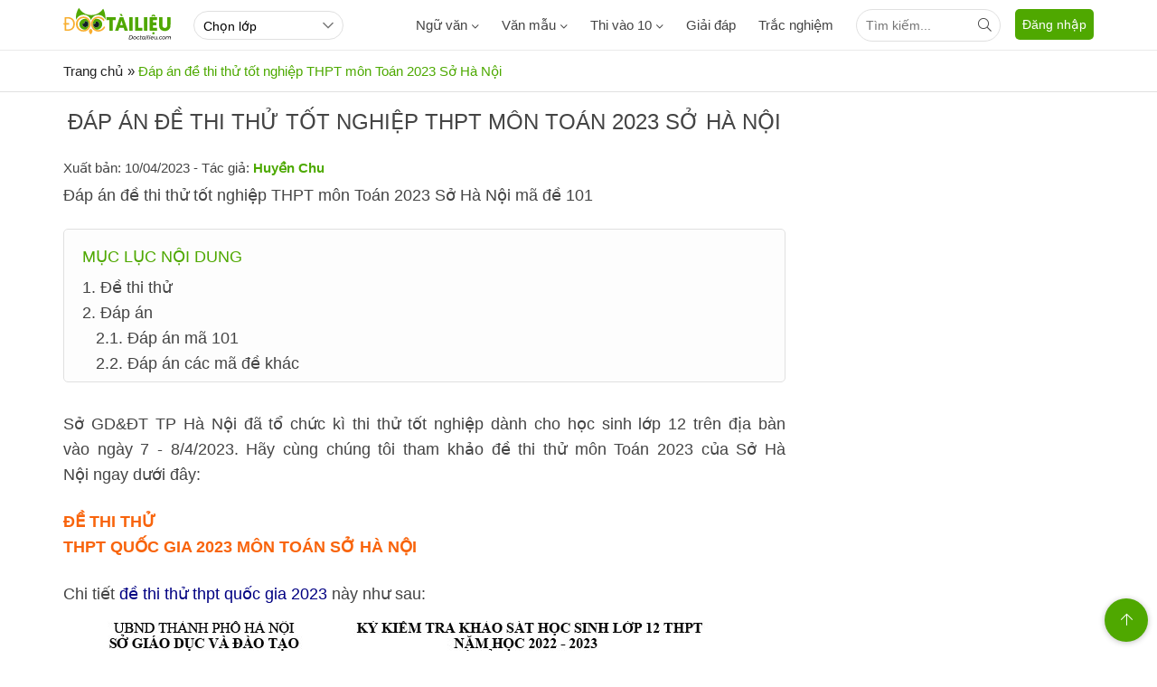

--- FILE ---
content_type: text/html; charset=utf-8
request_url: https://doctailieu.com/dap-an-de-thi-thu-tot-nghiep-thpt-mon-toan-2023-so-ha-noi
body_size: 24756
content:
<!DOCTYPE html><html lang=vi><head><meta charset=UTF-8><title>Đáp án đề thi thử tốt nghiệp THPT môn Toán 2023 Sở Hà Nội</title><meta name=description content="Đáp án đề thi thử tốt nghiệp THPT môn Toán 2023  Sở Hà Nội mã đề 101"><meta name=keywords content=""><link rel=canonical href=https://doctailieu.com/dap-an-de-thi-thu-tot-nghiep-thpt-mon-toan-2023-so-ha-noi><meta name=viewport content="width=device-width, initial-scale=1, maximum-scale=1, user-scalable=no"><meta http-equiv=X-UA-Compatible content="IE=edge"><meta name=geo.region content=VN-HN><meta name=robots content=index,follow><link rel=amphtml href=https://doctailieu.com/amp/dap-an-de-thi-thu-tot-nghiep-thpt-mon-toan-2023-so-ha-noi><meta name=format-detection content="telephone=no"><meta name=author content="https://doctailieu.com/"><meta name=msapplication-TileColor content=#ffffff><meta name=msapplication-TileImage content=/trac-nghiem/images/ms-icon-144x144.png><meta name=theme-color content=#4fa800><link rel=manifest href=https://doctailieu.com/manifest.json><link rel=apple-touch-icon sizes=57x57 href=https://doctailieu.com/images/icons/57.png><link rel=apple-touch-icon sizes=72x72 href=https://doctailieu.com/images/icons/72.png><link rel=apple-touch-icon sizes=114x114 href=https://doctailieu.com/images/icons/114.png><link rel=apple-touch-icon sizes=144x144 href=https://doctailieu.com/images/icons/144.png><link rel=icon type=image/png sizes=192x192 href=https://doctailieu.com/images/icons/192.png><link rel=icon type=image/png sizes=32x32 href=https://doctailieu.com/images/icons/32.png><link rel=icon type=image/png sizes=96x96 href=https://doctailieu.com/images/icons/96.png><link rel=icon type=image/png sizes=16x16 href=https://doctailieu.com/images/icons/16.png><link rel="shortcut icon" href=https://doctailieu.com/images/favicon.ico type=image/x-icon><style>.fa,.fab,.fad,.fal,.far,.fas{-moz-osx-font-smoothing:grayscale;-webkit-font-smoothing:antialiased;display:inline-block;font-style:normal;font-variant:normal;text-rendering:auto}.fa-arrow-left:before{content:""}.fa-arrow-up:before{content:""}.fa-bars:before{content:""}.fa-bell:before{content:"\f0f3"}.fa-envelope:before{content:""}.fa-facebook-f:before{content:""}.fa-globe:before{content:""}.fa-map-marker-alt:before{content:""}.fa-list-ol:before{content:"\f0cb"}.fa-search:before{content:""}.fa-youtube:before{content:""}.fa-angle-down:before{content:""}@font-face{font-family:"Font Awesome 5 Brands";font-style:normal;font-weight:400;font-display:block;src:url(/fonts/fa-brands-400.eot?);src:url(/fonts/fa-brands-400.eot?#iefix) format("embedded-opentype"),url(/fonts/fa-brands-400.woff2) format("woff2"),url(/fonts/fa-brands-400.woff) format("woff"),url(/fonts/fa-brands-400.ttf) format("truetype"),url(/fonts/fa-brands-400.#fontawesome) format("svg")}.fab{font-family:"Font Awesome 5 Brands";font-weight:400}@font-face{font-family:"Font Awesome 5 Duotone";font-style:normal;font-weight:900;font-display:block;src:url(/fonts/fa-duotone-900.eot?);src:url(/fonts/fa-duotone-900.eot?#iefix) format("embedded-opentype"),url(/fonts/fa-duotone-900.woff2) format("woff2"),url(/fonts/fa-duotone-900.woff) format("woff"),url(/fonts/fa-duotone-900.ttf) format("truetype"),url(/fonts/fa-duotone-900.#fontawesome) format("svg")}@font-face{font-family:"Font Awesome 5 Pro";font-style:normal;font-weight:300;font-display:block;src:url(/fonts/fa-light-300.eot?);src:url(/fonts/fa-light-300.eot?#iefix) format("embedded-opentype"),url(/fonts/fa-light-300.woff2) format("woff2"),url(/fonts/fa-light-300.woff) format("woff"),url(/fonts/fa-light-300.ttf) format("truetype"),url(/fonts/fa-light-300.#fontawesome) format("svg")}.fal,.far{font-family:"Font Awesome 5 Pro"}.far{font-weight:400}@font-face{font-family:"Font Awesome 5 Pro";font-style:normal;font-weight:900;font-display:block;src:url(/fonts/fa-solid-900.eot?);src:url(/fonts/fa-solid-900.eot?#iefix) format("embedded-opentype"),url(/fonts/fa-solid-900.woff2) format("woff2"),url(/fonts/fa-solid-900.woff) format("woff"),url(/fonts/fa-solid-900.ttf) format("truetype"),url(/fonts/fa-solid-900.#fontawesome) format("svg")}.fa,.fas{font-family:"Font Awesome 5 Pro"}@font-face{font-family:'Roboto';font-style:normal;font-weight:400;font-display:optional;src:local('Roboto'),local('Roboto-Regular'),url(https://fonts.gstatic.com/s/roboto/v20/KFOmCnqEu92Fr1Mu72xKOzY.woff2) format('woff2');unicode-range:U+460-52F,U+1C80-1C88,U+20B4,U+2DE0-2DFF,U+A640-A69F,U+FE2E-FE2F}@font-face{font-family:'Roboto';font-style:normal;font-weight:400;font-display:optional;src:local('Roboto'),local('Roboto-Regular'),url(https://fonts.gstatic.com/s/roboto/v20/KFOmCnqEu92Fr1Mu5mxKOzY.woff2) format('woff2');unicode-range:U+400-45F,U+490-491,U+4B0-4B1,U+2116}@font-face{font-family:'Roboto';font-style:normal;font-weight:400;font-display:optional;src:local('Roboto'),local('Roboto-Regular'),url(https://fonts.gstatic.com/s/roboto/v20/KFOmCnqEu92Fr1Mu7mxKOzY.woff2) format('woff2');unicode-range:U+1F00-1FFF}@font-face{font-family:'Roboto';font-style:normal;font-weight:400;font-display:optional;src:local('Roboto'),local('Roboto-Regular'),url(https://fonts.gstatic.com/s/roboto/v20/KFOmCnqEu92Fr1Mu4WxKOzY.woff2) format('woff2');unicode-range:U+370-3FF}@font-face{font-family:'Roboto';font-style:normal;font-weight:400;font-display:optional;src:local('Roboto'),local('Roboto-Regular'),url(https://fonts.gstatic.com/s/roboto/v20/KFOmCnqEu92Fr1Mu7WxKOzY.woff2) format('woff2');unicode-range:U+102-103,U+110-111,U+128-129,U+168-169,U+1A0-1A1,U+1AF-1B0,U+1EA0-1EF9,U+20AB}@font-face{font-family:'Roboto';font-style:normal;font-weight:400;font-display:optional;src:local('Roboto'),local('Roboto-Regular'),url(https://fonts.gstatic.com/s/roboto/v20/KFOmCnqEu92Fr1Mu7GxKOzY.woff2) format('woff2');unicode-range:U+100-24F,U+259,U+1E00-1EFF,U+2020,U+20A0-20AB,U+20AD-20CF,U+2113,U+2C60-2C7F,U+A720-A7FF}@font-face{font-family:'Roboto';font-style:normal;font-weight:400;font-display:optional;src:local('Roboto'),local('Roboto-Regular'),url(https://fonts.gstatic.com/s/roboto/v20/KFOmCnqEu92Fr1Mu4mxK.woff2) format('woff2');unicode-range:U+0-FF,U+131,U+152-153,U+2BB-2BC,U+2C6,U+2DA,U+2DC,U+2000-206F,U+2074,U+20AC,U+2122,U+2191,U+2193,U+2212,U+2215,U+FEFF,U+FFFD}@font-face{font-family:'Roboto';font-style:normal;font-weight:500;font-display:optional;src:local('Roboto Medium'),local('Roboto-Medium'),url(https://fonts.gstatic.com/s/roboto/v20/KFOlCnqEu92Fr1MmEU9fCRc4EsA.woff2) format('woff2');unicode-range:U+460-52F,U+1C80-1C88,U+20B4,U+2DE0-2DFF,U+A640-A69F,U+FE2E-FE2F}@font-face{font-family:'Roboto';font-style:normal;font-weight:500;font-display:optional;src:local('Roboto Medium'),local('Roboto-Medium'),url(https://fonts.gstatic.com/s/roboto/v20/KFOlCnqEu92Fr1MmEU9fABc4EsA.woff2) format('woff2');unicode-range:U+400-45F,U+490-491,U+4B0-4B1,U+2116}@font-face{font-family:'Roboto';font-style:normal;font-weight:500;font-display:optional;src:local('Roboto Medium'),local('Roboto-Medium'),url(https://fonts.gstatic.com/s/roboto/v20/KFOlCnqEu92Fr1MmEU9fCBc4EsA.woff2) format('woff2');unicode-range:U+1F00-1FFF}@font-face{font-family:'Roboto';font-style:normal;font-weight:500;font-display:optional;src:local('Roboto Medium'),local('Roboto-Medium'),url(https://fonts.gstatic.com/s/roboto/v20/KFOlCnqEu92Fr1MmEU9fBxc4EsA.woff2) format('woff2');unicode-range:U+370-3FF}@font-face{font-family:'Roboto';font-style:normal;font-weight:500;font-display:optional;src:local('Roboto Medium'),local('Roboto-Medium'),url(https://fonts.gstatic.com/s/roboto/v20/KFOlCnqEu92Fr1MmEU9fCxc4EsA.woff2) format('woff2');unicode-range:U+102-103,U+110-111,U+128-129,U+168-169,U+1A0-1A1,U+1AF-1B0,U+1EA0-1EF9,U+20AB}@font-face{font-family:'Roboto';font-style:normal;font-weight:500;font-display:optional;src:local('Roboto Medium'),local('Roboto-Medium'),url(https://fonts.gstatic.com/s/roboto/v20/KFOlCnqEu92Fr1MmEU9fChc4EsA.woff2) format('woff2');unicode-range:U+100-24F,U+259,U+1E00-1EFF,U+2020,U+20A0-20AB,U+20AD-20CF,U+2113,U+2C60-2C7F,U+A720-A7FF}@font-face{font-family:'Roboto';font-style:normal;font-weight:500;font-display:optional;src:local('Roboto Medium'),local('Roboto-Medium'),url(https://fonts.gstatic.com/s/roboto/v20/KFOlCnqEu92Fr1MmEU9fBBc4.woff2) format('woff2');unicode-range:U+0-FF,U+131,U+152-153,U+2BB-2BC,U+2C6,U+2DA,U+2DC,U+2000-206F,U+2074,U+20AC,U+2122,U+2191,U+2193,U+2212,U+2215,U+FEFF,U+FFFD}body{margin:0;padding:0;line-height:1.4;color:#444;font-family:'Roboto',sans-serif;font-weight:400;font-size:15px}a{color:#444;text-decoration:none}a:hover{color:#4da900}img{border:none;max-width:100%}h1,h2,h3,h4,h5,h6{margin:0;padding:0}p,figure,figcaption,blockquote,caption,fieldset,embed,object,applet,canvas,caption,iframe,strike,time,video{border:0;margin:0;padding:0}*{-webkit-box-sizing:border-box;-moz-box-sizing:border-box;box-sizing:border-box}::after,::before{-webkit-box-sizing:border-box;-moz-box-sizing:border-box;box-sizing:border-box}input:-webkit-autofill,textarea:-webkit-autofill,select:-webkit-autofill{box-shadow:0 0 0 1000px white inset}input,select,textarea,button{font-family:'Roboto',sans-serif;font-size:14px;font-weight:400;line-height:inherit;outline:none}input,select{height:40px;padding:0 10px}input,select,textarea{display:inline-block;border:solid .5px #e0e0e0;margin:0;box-shadow:none;-webkit-appearance:none;-moz-appearance:none;-o-appearance:none;text-overflow:"";appearance:none;border-radius:2px;webkit-border-radius:2px;-moz-border-radius:2px}input:focus,select:focus,textarea:focus{border:solid .5px #4da900;outline:0;-webkit-box-shadow:inset 0 1px 1px rgba(0,0,0,.075),0 0 8px rgba(102,175,233,.6);box-shadow:inset 0 1px 1px rgba(0,0,0,.075),0 0 8px rgba(102,175,233,.6);transition:border-color .15s ease-in-out,box-shadow .15s ease-in-out}select{background:url(../images/arow.svg) no-repeat;background-position:right 8px top 50%;padding-right:24px}textarea{height:85px;padding:10px;resize:none}button{background:none;cursor:pointer;border:0;padding:0;margin:0}button:focus{outline:0}table{border-collapse:collapse;border-spacing:0;width:100%}table td,table th{padding:6px;border:solid 1px #e0e0e0}.main{float:left;width:100%;position:relative;margin-bottom:20px;padding-top:56px}.main-content{margin:auto;max-width:1140px;width:100%}.content-left{width:73.6%;position:relative;padding-right:40px;float:left}.content-center{width:59.5%;position:relative;padding:0 24px;float:left}.content-right{width:73.6%;padding-left:24px;position:relative;float:right}.header{float:left;width:100%;position:fixed;border-bottom:solid 1px #eaeaea;height:56px;background:#fff;z-index:99;top:0}@media only screen and (max-width:1140px){.main-content{padding:0 16px}.p0{padding:0}}@media only screen and (max-width:800px){.header{text-align:center}.content-left{float:left;width:100%;padding:0}.content-center{float:left;width:100%;padding:0}.content-right{float:left;width:100%;padding:0}}.pushbar_locked{overflow:hidden;height:100vh;position:fixed;width:100%}.pushbar{background:#fff;z-index:99999;position:fixed;will-change:transform;overflow-y:auto;transition:transform .5s ease;will-change:transform}.pushbar_overlay{z-index:-999;position:fixed;width:100%;max-width:100%;height:100%;min-height:100vh;top:0;left:0;will-change:opacity;opacity:0;will-change:opacity;background:#3c3442}.pushbar_locked .pushbar_overlay{opacity:.8;z-index:999;transition:opacity .5s ease}.pushbar.from_left{top:0;left:0;width:300px;max-width:100%;height:100%;overflow-x:hidden;transform:translateZ(0) translateX(-100%)}.pushbar.opened{transform:translateX(0) translateY(0)}.btn-pushbar-close{height:48px;position:relative;z-index:99;cursor:pointer;background:#18763a;width:100%;float:left;color:#fff}.icon-bacck{float:left;width:48px;text-align:center;line-height:48px}.pushbar-hide{display:none}.form-search{position:relative;width:100%;float:left;padding:12px}.search-group{right:16px;top:11px;position:absolute;width:40px;height:40px;text-align:center;line-height:40px;cursor:pointer}.ins{padding-right:48px;border-radius:24px}.inputtop{height:36px;border-radius:24px;padding-right:32px}.search-top{position:absolute;right:0;width:36px;height:36px;text-align:center;line-height:36px;cursor:pointer}@media only screen and (max-width:800px){.pushbar-hide{display:block}.btn-pushbar-3{display:block}}.menu-list{position:relative;width:100%;float:left}.menu-content{display:none;width:100%;float:left}.list-item{padding:6px 0;float:left;width:100%}.menu-title{float:left;padding:12px 0;width:100%;padding-right:36px;border-top:solid .5px #e0e0e0;font-weight:500}.menu-icon{background:url(../images/down3.svg) no-repeat center;cursor:pointer;display:block;position:absolute;right:0;background-size:10px;width:36px;height:36px;z-index:9;top:6px;-webkit-transition:all .4s ease-out;transition:all .4s ease-out}.menu-open .menu-icon{background:url(../images/down3.svg) no-repeat center;background-size:10px;-webkit-transform:rotate(180deg);-moz-transform:rotate(180deg);-ms-transform:rotate(180deg);-o-transform:rotate(180deg);transform:rotate(180deg);-webkit-transition:all .4s ease-out;transition:all .4s ease-out}.menu-title2{font-size:16px;float:left;padding:12px;padding-right:36px;width:100%;font-weight:500}.menu-ul2{padding-bottom:10px;float:left;width:100%}.list-item2{padding:10px 24px 10px 40px;float:left;width:100%}.menu-list.boder_top{border-top:solid .5px #e0e0e0}.menu-list.boder_top:first-child{border-top:0}.ic-m{margin-right:10px}.link-item-sub3{position:relative;width:100%;float:left}.btndown{position:absolute;text-align:center;height:41px;color:#777;line-height:41px;cursor:pointer;right:0;top:0;float:left;width:36px;z-index:99}.dropdown-wrapper2{float:left;width:100%;background:#fff;display:none;position:relative;padding-left:24px}.icon-dropdown.dropdown-active2 .icon12{-webkit-transform:rotate(180deg);-moz-transform:rotate(180deg);-ms-transform:rotate(180deg);-o-transform:rotate(180deg);transform:rotate(180deg)}.navbar{float:left;margin-right:16px}.menu-item{float:left;height:56px;line-height:56px;margin-right:25px;font-weight:500}.menu-item:hover,.dropdownmenu:hover .dropbtn{color:#4fa800}.menu-item.active{color:#4da900}.dropdownmenu{float:left}.content-menu{top:56px;display:none;position:absolute;background-color:#fff;width:100%;left:0;z-index:99;border-bottom:solid 1px #eaeaea}.dropdownmenu:hover .content-menu{display:block}.content-menu.sub2{position:absolute;border:solid 1px #eaeaea;width:190px;float:right;left:auto;padding:6px 16px}.tab-menu{width:100%;float:left;text-align:center;border-bottom:solid 1px #eaeaea;padding:16px 0}.tab-menu-item{display:inline-block;margin:0 16px}.tab-menu-item.active{color:#4da900}.ic-fas{position:relative;margin-left:5px;top:2px}.menu-cte{float:left;width:100%;display:flex}.tab-menu-content{float:left;width:100%;padding:24px 0}.tab-content-scrol{float:left;width:100%;overflow-y:hidden;-webkit-overflow-scrolling:touch;overflow-x:scroll;overflow-x:auto;white-space:nowrap;display:flex}.menu-col1{float:left;width:75%}.menu-col2{float:right;width:25%}.ul-menu{padding:0;margin:0;width:100%;float:left}.ul-menu li{list-style:none;float:left;width:33.33%;padding:6px 0;padding-right:16px}.ul-menu2{padding:0;margin:0;padding-right:24px}.ul-menu2 li{list-style:none;padding:6px 0}.menu-title{font-weight:500;margin-bottom:6px}.link-sub2{display:block;padding:12px 0}.ttk{position:relative;float:right;width:160px;margin-top:10px}.sub3{float:left;width:100%;padding-left:24px}.tabs-main{float:left;width:100%}.js-tab-content{float:left;width:100%}.tabs-content{display:none;float:left;width:100%}.tabs-active{display:block}.tabs-nav{width:100%;float:left;text-align:center}.tabs-item1{display:inline-block;line-height:40px;height:40px;padding:0 12px}.tabs-item1:hover{color:#4fa800}.tabs-item1.tabs-active{color:#4fa800 !important}@media only screen and (max-width:800px){.navbar{display:none}}.sidebar-300{width:26.4%;position:relative;float:right}.sidebar-160{width:14.1%;position:relative;float:left}.sidebar{float:left;width:100%;margin-bottom:16px}.sidebar-header{float:left;width:100%;position:relative;padding-bottom:12px}.sidebar-content{float:left;width:100%;position:relative}@media only screen and (max-width:800px){.sidebar-300{float:left;width:100%}.sidebar-160{float:left;width:100%}}.footer{float:left;width:100%;position:relative;color:#999;border-top:solid 1px #ffb400;padding:24px 0}.footer a{color:#999}.footer-header{float:left;width:100%;margin:12px 0}.footer-content{float:left;width:100%;position:relative}.footer-title{float:left;width:100%;position:relative}.footer-category{float:left;width:100%}.footer-item{padding:4px 0}.footer-social{float:right}.footer-copyright{float:left;width:100%;padding:16px 0}.footer-address,.footer-address-item{width:100%;float:left}.footer-address p{margin:5px 0}.footer-address-item .fimglogo{float:none}.footer-social{width:20%;float:left}.ul{margin:0;padding:0}.ul li{list-style:none}.footer-col2{float:left;width:48.5%;margin-right:3%;position:relative}.footer-col2:nth-child(2n+2){margin-right:0}.footer-col3{float:left;width:31.3%;margin-right:3%;position:relative}.footer-col3:nth-child(3n+3){margin-right:0}.footer-col4{float:left;width:22.7%;margin-right:3%;position:relative}.footer-col4:nth-child(4n+4){margin-right:0}.footer-header h4{font-weight:400;color:#999;font-size:16px}.post-social-item{display:inline-block;width:28px;margin-right:5px;height:28px;border:solid 1px #ffb400;text-align:center;line-height:28px;border-radius:100%}.post-social-item i{color:#4fa800;font-size:14px}.footer-content p{margin:6px 0}.icfas{margin-right:5px;color:#4fa800}.fimglogo{float:left;margin-right:10px}.fdmca{display:inline-block;margin-left:10px;position:relative;top:5px}.backtotop{background-color:#4fa800;position:fixed;bottom:10px;right:10px;z-index:999;border-radius:100%;height:48px;width:48px;line-height:48px;text-align:center;box-shadow:0 1px 6px 0 rgba(32,33,36,.28);display:none;animation:animatezoom .6s}.backtotop i{color:#fff}@keyframes animatezoom{from{transform:scale(0)}to{transform:scale(1)}}.top-arrow{position:relative;top:3px}.show_backtotop{display:block}@media only screen and (max-width:800px){.footer-col3{width:48.5%;margin-bottom:15px}.footer-col3:nth-child(2n+2){margin-right:0}.footer-col4{width:48.5%;margin-bottom:15px}.footer-col4:nth-child(2n+2){margin-right:0}.fimglogo{float:none;margin:0;display:inline-block}.fdmca{display:inline-block;margin:0;position:relative;top:auto}.footer-address{text-align:center}.footer-address span{display:block;margin:6px 0}.footer-address a{margin:6px 0;display:inline-block}.footer{padding:0}}.section{float:left;width:100%;margin-bottom:24px;position:relative}.section-header{float:left;width:100%;position:relative;margin-bottom:16px}.section-content{float:left;width:100%;position:relative}.ads{float:left;width:100%;text-align:center;position:relative;margin-bottom:24px}.adscontent{text-align:center;position:relative;margin-bottom:24px}.ads img{max-width:100%}.ads.firstadv{min-height:200px}.breadcrumb{float:left;width:100%;color:#666;margin-bottom:12px;font-size:14px}.breadcrumb a{display:contents}.breadcrumb a + a:before{padding:0 5px;color:#666;content:"/ "}.breadcrumb a + span:before{padding:0 5px;color:#666;content:"/ "}.breadcrumb2,.breadcrumb3{width:100%;float:left;font-size:15px;padding:12px 0}.breadcrumb2 a,.breadcrumb2 .cumb,.breadcrumb3 a,.breadcrumb3 .cumb{display:contents;color:#222}.breadcrumb2 span,.breadcrumb3 span{color:#4da900}.breadcrumb2 a + a::before{padding:0 5px;color:#666;content:"";font-family:"Font Awesome 5 Pro";font-weight:300;width:15px;height:15px}.breadcrumb2 a + span:before{padding:0 5px;color:#666;content:"";font-family:"Font Awesome 5 Pro";font-weight:300}.col2{float:left;width:48.5%;margin-right:3%;position:relative}.col2:nth-child(2n+2){margin-right:0}.col3{float:left;width:31.3%;margin-right:3%;position:relative}.col3:nth-child(3n+3){margin-right:0}.col4{float:left;width:22.7%;margin-right:3%;position:relative}.col4:nth-child(4n+4){margin-right:0}.column2{float:left;width:48.5%;margin-right:3%;position:relative}.column2:nth-child(2n+2){margin-right:0}.column3{float:left;width:31.3%;margin-right:3%;position:relative}.column3:nth-child(3n+3){margin-right:0}.column4{float:left;width:22.7%;margin-right:3%;position:relative}.column4:nth-child(4n+4){margin-right:0}@media only screen and (max-width:800px){.col2{width:100%;margin-right:0;margin-bottom:16px}.ads.firstadv{min-height:315px}.col2:last-child{margin-bottom:0}.col3{width:100%;margin-right:0;margin-bottom:16px}.col3:last-child{margin-bottom:0}.col4{width:100%;margin-right:0;margin-bottom:16px}.col4:last-child{margin-bottom:0}}.form-group{float:left;width:100%;position:relative;margin-bottom:16px;display:table}.form-group:last-child{margin-bottom:0}.input,.select,.textarea{width:100%}.input-group{display:flex}.search-icon{float:right}.dropdown-from{display:none;position:absolute;background:#fff;width:300px;right:0;z-index:1;height:auto;top:40px}.show{display:block}.section-boloc{padding-top:24px;padding-bottom:30px;margin-bottom:24px;float:left;width:100%;position:relative;background:url(../images/bg-boloc.jpg) repeat;background-position:center top;background-size:100%;background-color:#e5e5e5}.boloc-title{display:block;text-align:center;text-transform:uppercase;color:#fff;font-size:30px;font-weight:bold;margin-bottom:16px}.btn-timkiem{height:40px;background:#fff;padding:0 16px}.formbox{padding:12px;background-color:rgba(255,255,255,.2);border-radius:3px;position:relative;width:100%;max-width:980px;margin:auto;display:block}.select-opt1{background-color:#fff;width:22.5%;margin-right:10px}.select-opt2{background-color:#fff;width:40%}.btn-timkiem{height:40px;background:#ff914d;padding:0 16px;color:#fff;float:right;width:100px;text-transform:uppercase}.title-cat{text-transform:uppercase;font-size:20px;color:#4fa800}.menu-acc-list{position:relative;width:100%;float:left;margin-bottom:16px}.menu-acc-content{display:none;width:100%;float:left}.menu-acc-title{float:left;padding:14px 16px;border-radius:5px;width:100%;background:url(../images/down3.svg) no-repeat;background-position:right 16px top 50%;background-color:#e8eaed;background-size:10px;text-transform:uppercase;font-size:18px;font-weight:500;cursor:pointer}.menu-acc-open .menu-acc-title{float:left;padding:14px 16px;border-radius:5px;width:100%;background:url(../images/down4.svg) no-repeat;background-position:right 16px top 50%;background-color:#e8eaed;background-size:10px}.advrightfooter{max-width:500px;position:fixed;right:0;bottom:0}.advfixfooter{position:fixed;max-height:250px;width:100%;z-index:1000;left:0;bottom:0;text-align:center;clear:both;background:#fff}.advfixfooterClose{position:absolute;width:30px;height:30px;top:-30px;right:0;padding:3px;z-index:9999;cursor:pointer;background-size:13px 13px;background-position:9px;background-color:#fff;background-repeat:no-repeat;box-shadow:0 -1px 1px 0 rgba(0,0,0,.2);border:none;border-radius:12px 0 0 0}@media only screen and (min-width:1260px){.advstickyleft{position:fixed;bottom:8px;right:calc(50% + 575px);max-width:200px;z-index:1000}.advstickyright{position:fixed;bottom:8px;left:calc(50% + 575px);max-width:200px;z-index:1000}}.the-article{float:left;width:100%;position:relative;margin-bottom:24px}.the-article .adsfirst{min-height:200px}.the-article-title{font-size:20px;padding-bottom:16px;color:#4fa800;text-transform:uppercase;font-weight:500}.the-article-time{padding-bottom:8px;font-size:12px;color:#666}.the-article-catalogy{padding-bottom:8px;font-size:14px}.the-article-catalogy a{border:solid 1px #e0e0e0;margin:0 10px 5px 0;padding:3px 10px;display:inline-block;border-radius:2px;font-size:12px;color:#666}.the-article-share{font-size:14px;margin-bottom:16px;float:left;height:30px}.the-article-summary{font-size:18px;padding-bottom:24px;color:#444;float:left;width:100%}.the-article-content{font-size:18px;line-height:1.6;color:#444;padding-bottom:16px;text-align:justify;float:left;width:100%}.the-article-content h2,.the-article-content h3,.the-article-content h4{padding:6px 0}.the-article-content p{padding:8px 0;color:#444}.the-article-content audio{width:100%}.the-article-content a{color:#010082}.the-article-content img{height:auto !important;display:block;margin-left:auto;margin-right:auto}.the-article-dropcap{display:block;float:left;margin:0 12px 0 0;font-size:50px;line-height:50px}.the-article-image{padding:12px 0;text-align:center;position:relative}.the-article-image img{max-width:640px;width:100%}.caption-image{font-size:14px;color:#666;font-style:italic}.the-block-quote{color:#666;font-style:italic;margin:16px 0;padding:0 16px;font-size:16px;padding-left:10%;position:relative}.the-block-quote::before{content:"";position:absolute;height:100%;width:3px;background:#999;margin-left:-16px}.the-article-tags{position:relative}.the-article-tags a{display:inline-block;border:solid .5px #e0e0e0;margin-right:6px;font-size:12px;padding:3px 10px;border-radius:2px;color:#666}.the-article-link{margin:6px 0;padding:0}.the-article-link > li{padding:6px 0;padding-left:12px;position:relative;list-style:none}.the-article-link > li::before{content:"";display:inline-block;position:absolute;left:0;width:4px;height:4px;background:#666;top:17px;border-radius:100%}.the-article-link > li > a{display:grid;font-size:16px}.the-article-box{margin:16px 0}.the-article-related{padding:12px;border:solid .5px #e0e0e0;position:relative}.the-article-related p{padding:0}.the-article-related .article-thumbnail{float:left;width:120px;margin-right:12px}.breadcrumb2.boder_b,.breadcrumb3.boder_b{border-bottom:solid 1px #eaeaea;margin-bottom:24px}.the-article-content h3{font-size:18px;margin:10px 0;text-transform:uppercase;color:#f8640c}.the-article-content .marker{color:#000080;font-weight:700}.content_simple_notice_1{border:1px solid #44a500;color:#555;margin:10px 0;border-radius:5px;background-color:#fffbe2;padding:8px 5px 10px}.content_simple_notice_1 .notice_text{text-align:justify}@media only screen and (max-width:800px){.the-article{margin-bottom:12px}.section-related{margin-bottom:12px}.section-comment{margin-bottom:12px}.the-article-image{max-width:inherit;margin:0 -16px;width:calc(100% + 32px)}.the-article-tags a{margin-bottom:5px}.the-article .adsfirst{min-height:370px}.the-article-content p{overflow-x:auto !important}.the-article-content table{margin:auto !important;overflow-x:auto !important;display:block;width:fit-content;width:100% !important;border:none}}.breadcrumb2.fixboder,.breadcrumb3.fixboder{border-bottom:solid 1px #e0e0e0;margin-bottom:16px}.section-rea{float:left;width:100%;border:solid 1px #e0e0e0;border-radius:10px;padding:16px;position:relative;margin-bottom:24px}.rea-title{position:absolute;top:-18px;left:24px;background:#fff;border-radius:24px;border:solid 1px #e0e0e0;height:32px;line-height:32px;padding:0 16px;color:#33be6c;font-size:16px}.rea-link{padding:0;margin:0}.rea-link li{list-style:none;margin-top:10px}.rea-link li a{color:#010082}.section-rea.bgw{background:#f5f5f5}.rea-title.bg33be6c{background:#33be6c;color:#fff;border:0}.download-file{width:100%;float:left;margin-top:10px;position:relative;padding-left:48px;font-size:15px}.download-file span{font-size:13px}.icon-dwn{position:absolute;left:0;height:32px;width:32px}.ads.mg12{margin-bottom:40px}.entry-title{font-size:24px;padding-bottom:16px;color:#444;text-align:center;text-transform:uppercase;font-weight:500}.hr-hea{max-width:240px;margin:auto;height:3px;background:#ff914d}blockquote{background:#ededed;width:100%;float:left;position:relative;font-style:italic;margin:32px 0;padding:16px;padding-left:60px;border-left:solid 5px #78c0a8;background-image:url(/images/phay.png);background-repeat:no-repeat;background-position:left 10px top 20px}blockquote p{padding:0;padding-bottom:16px}blockquote p:last-child{padding-bottom:0}.iconphay{position:absolute;left:10px;width:40px}.trick{text-align:right;font-weight:500}.the-article-content .author-p{padding:8px 0;color:#444;border:0;margin:0;width:100%;float:right}.author-p{text-align:right}.author-f{padding:8px 0;color:#444;border:0;margin:0;width:100%;font-size:15px}.author-f a{color:#4da900}.author-f a:hover{color:#f8640c}.mucluc{width:100%;float:left;font-size:18px;line-height:1.6;margin-bottom:24px;position:relative;background:#fdfdfd;border:solid 1px #e0e0e0;border-radius:5px}.mucluc ul{margin:0;padding:6px 0 6px 20px}.mucluc ul li{list-style:none}.mucluc-title{color:#4fa800;text-transform:uppercase;font-weight:500;padding-top:16px;padding-left:20px}.fontb{font-weight:500}.mucluc .anchor2{font-weight:normal;padding-left:15px}.mucluc .anchor3{font-weight:normal;padding-left:30px}.mucluc .anchor4{font-weight:normal;padding-left:45px}.mucluc .anchor5{font-weight:normal;padding-left:60px}.art_chapter h2{color:#4fa800;text-transform:uppercase;font-size:23px;font-weight:500;margin-bottom:10px;text-align:center;position:relative}.art_chapter h2 strong{display:inline-block;background:#ffc133;height:40px;width:40px;color:#fff;font-family:"Times New Roman","serif";border-radius:100%;font-size:24px;font-weight:500;line-height:40px;position:absolute;left:50%;top:-36px;transform:translateX(-50%) translateY(0);-webkit-transform:translateX(-50%) translateY(0);-ms-transform:translateX(-50%) translateY(0)}@media only screen and (max-width:800px){.section-rea{padding:12px;padding-top:16px}}.er_toc{display:block;margin-bottom:12px;border:solid 1px #e0e0e0}.er_toc .er_toc_title{display:block;font-weight:bold;padding:8px 16px;cursor:pointer;color:#4fa800;text-transform:uppercase}.er_toc .er_toc_title span{display:inline-block;border:0 solid #fff;width:0;overflow:hidden;height:0;margin:0 0 0 3px}.er_toc .er_toc_title_open span{border-width:0 5px 5px;border-color:#333 #F1F1F1}.er_toc .er_toc_title_close span{border-width:5px 5px 0;border-color:#ccc #F1F1F1}.er_toc .er_toc_title_close{color:#666}.er_toc_content{padding:8px 16px}.er_toc ul,.er_toc ol{margin:0;padding:0}.er_toc li{padding-top:5px;list-style:none}.er_toc_content a{color:#222}.er_toc ul ul,.er_toc ol ol{margin-left:20px}.er_toc_disc ul,.er_toc_disc ol{margin-left:20px}.er_toc_disc li{list-style:disc}.er_toc_top{display:inline-block;border:0 solid #fff;width:0;overflow:hidden;height:0;margin:0 0 0 5px;border-width:0 5px 8px;border-color:#999 #fff}.er_toc_top:hover{border-color:#1982D1 #fff}.er_toc_content.toc_mobi{text-align:left}.toc-drop{position:relative;display:inline-block}.toc-wrapper{background:#fff;display:none;position:fixed;z-index:999;width:100%;box-shadow:0 2px 5px 0 rgba(0,0,0,0.16),0 2px 10px 0 rgba(0,0,0,0.12);-webkit-box-shadow:0 2px 5px 0 rgba(0,0,0,0.16),0 2px 10px 0 rgba(0,0,0,0.12);-moz-box-shadow:0 2px 5px 0 rgba(0,0,0,0.16),0 2px 10px 0 rgba(0,0,0,0.12);border-radius:2px;-webkit-border-radius:2px;-moz-border-radius:2px;top:0;max-width:280px;height:100%}.toc_mobi li{list-style:none;margin:12px 0}.toc_mobi ul{padding-left:16px}.toc-icon{position:fixed;bottom:10px;height:40px;line-height:40px;background:#4fa800;display:none;text-align:center;font-size:16px;padding:0 16px;border-radius:3px;color:#fff;z-index:99;cursor:pointer;left:10px}.bell{background-color:#f8ae2f;position:fixed;bottom:70px;right:10px;z-index:999;border-radius:100%;height:48px;width:48px;line-height:48px;text-align:center;box-shadow:0 1px 6px 0 rgba(32,33,36,0.28)}.bell i{color:#fff}.tex-bell{position:fixed;width:180px;background:rgba(0,0,0,0.6);color:#fff;right:60px;bottom:70px;height:44px;line-height:44px;border-radius:24px;display:none}.bell:hover .tex-bell{display:block}@media only screen and (max-width:800px){.toc-icon{display:block}.toc-wrapper{left:0}.toc-icon.toc-active{z-index:9999}}@media only screen and (max-width:360px){.footer-email{font-size:13px}}@media only screen and (max-width:320px){.footer-email{font-size:12px}}.consultation{width:100%;background:#eee;float:left;margin:24px 0;padding:16px;border-radius:5px;border:solid 1px #ddd}.alert-danger{color:red}.text-consultation{font-weight:bold;font-size:15px;float:left;line-height:34px;margin-right:16px}.item-button{margin-right:5px;display:inline-block}.btn-art1{display:block;height:34px;line-height:34px;width:80px;color:#444;border:solid 1px #52A61C;background:#fff;text-align:center;border-radius:5px;font-size:15px;font-weight:bold;cursor:pointer}.btn-art1:hover{background:#52A61C;color:#fff}.btn-art1.active{background:#52A61C;color:#fff}.btn-art2{display:block;height:34px;line-height:34px;color:#444;width:80px;border:solid 1px #52A61C;background:#fff;text-align:center;border-radius:5px;font-size:15px;font-weight:bold;cursor:pointer}.btn-art2:hover{background:#52A61C;color:#fff}.btn-art2.active{background:#52A61C;color:#fff}.row-from{float:left;width:100%}.row-group{float:left;width:100%}.from-froup{width:100%;float:left;margin-bottom:16px}.textarea-ctrl{width:100%;resize:revert;padding:12px 16px;border:solid 1px #ddd}.input-fgroup{width:100%;padding:0 16px;height:36px;border:solid 1px #ddd}.froup-btn{float:left;width:100%;text-align:right}.mtop6{width:100%;float:left;margin-top:6px}.froup-btn2{float:left}.text-consultation2{font-weight:bold;font-size:18px;margin-bottom:12px}.from-froup.font18{font-size:18px}.icon-social{float:left}.advmiddle{float:none;width:auto;overflow-x:hidden}@media only screen and (max-width:640px){.froup-btn2{width:100%;float:left;text-align:center}.text-consultation{line-height:25px;margin-right:0;padding-bottom:10px}.consultation{padding:6px}}.btn-art3,.btn-art3:hover{float:right;display:block;height:34px;line-height:34px;width:120px;color:#fff;border:solid 1px #52A61C;background:#52A61C;text-align:center;border-radius:5px;font-size:15px;font-weight:bold;cursor:pointer}.item-button1{float:right;margin-right:5px;display:inline-block}.froup-btn3{float:right;width:100%;padding-bottom:10px}.login-btn{float:left;border:solid 1px #e0e0e0;height:36px;line-height:36px;padding:0 16px;border-radius:6px;margin-top:9px;margin-left:12px}.tabs-nav.tabs-fix{margin-bottom:16px;font-weight:bold}.fa-log{float:left}.color_blue{color:#203CA8}.btn-666{background-color:#aeadad;color:#fff}.btn-666:hover{background-color:#203CA8;color:#fff}.color_666{color:#666}.modally-init{display:none}.modally-wrap{height:100%;position:fixed;width:100%;top:0;left:0;z-index:1000;overflow:auto;-webkit-overflow-scrolling:touch;display:none;box-sizing:border-box}.modally-wrap .modally-underlay{position:fixed;background:rgba(30,30,30,0.85);cursor:pointer;width:100%;height:100%;top:0;left:0}.modally{display:flex;margin:0 auto;box-sizing:border-box;position:relative;z-index:1;margin-top:20px;margin-bottom:20px;width:calc(100% - 40px);height:auto;background:white;box-shadow:0 2px 5px 0 rgba(0,0,0,0.16),0 2px 10px 0 rgba(0,0,0,0.12);box-sizing:border-box;padding:24px;border-radius:10px;max-width:660px}.modally .modally-close-button{overflow:visible;background:none;position:absolute;top:0;right:0;font-size:32px;line-height:32px;opacity:1;font-weight:300;width:36px;text-align:center;border-radius:100%;height:36px;padding:0;margin:0}.modally .modally-close-button::-moz-focus-inner{border:0;padding:0}.modally-table{display:table;width:100%;min-height:100%}.modally-cell{display:table-cell;vertical-align:middle;position:relative}.modally .iframe-landing{position:relative}.modally .iframe-landing iframe{display:block;width:100% !important;height:100% !important;position:absolute;top:0;left:0}.modally-content{width:100%;float:left}.fa-user-icon{position:absolute;left:10px;top:8px;color:#666}.input-user{padding-left:32px}.form-head{width:100%;float:left;position:relative;margin-bottom:16px;text-transform:uppercase;font-weight:500;font-size:16px}.text-or{color:#666;font-size:12px}.bock-tab{width:100%;float:left;margin-bottom:16px}.bock-tab:last-child{margin-bottom:0}.col2-tab{float:left;width:47%;margin-right:6%;position:relative}.col2-tab:last-child{margin-right:0}.fa_pas{position:absolute;right:10px;height:16px;width:16px;top:10px;z-index:9}.consultation{width:100%;background:#eee;float:left;margin:24px 0;padding:16px;border-radius:5px;border:solid 1px #ddd}.alert-danger{color:red}.text-consultation{font-weight:bold;font-size:15px;float:left;line-height:34px;margin-right:16px}.item-button{margin-right:5px;display:inline-block}.btn-art1{display:block;height:34px;line-height:34px;width:80px;color:#444;border:solid 1px #52A61C;background:#fff;text-align:center;border-radius:5px;font-size:15px;font-weight:bold;cursor:pointer}.btn-art1:hover{background:#52A61C;color:#fff}.btn-art1.active{background:#52A61C;color:#fff}.btn-art2{display:block;height:34px;line-height:34px;color:#444;width:80px;border:solid 1px #52A61C;background:#fff;text-align:center;border-radius:5px;font-size:15px;font-weight:bold;cursor:pointer}.btn-art2:hover{background:#52A61C;color:#fff}.btn-art2.active{background:#52A61C;color:#fff}.block-question{float:left;width:100%;margin-bottom:48px}.head-question{font-size:16px;text-transform:uppercase;font-weight:bold;margin-bottom:16px;color:tomato}.head-reply{margin-bottom:16px;font-weight:bold}.list-reply p{padding-bottom:6px}.list-menu{float:left;margin-top:18px}.list-menu a{float:left;margin-right:24px}.btn-item{margin-right:8px;display:inline-block}.btn-item:last-child{margin-right:0}.btn{display:inline-block;padding:0 12px;height:40px;line-height:40px;background-color:#e0e0e0;cursor:pointer;text-align:center;border-radius:2px;-webkit-border-radius:2px;-moz-border-radius:2px}.btn-full{width:100%}.btn-primary{background-color:#4fa800;color:#fff}.btn-success{background-color:#28a745;color:#fff}.btn-info{background-color:#33b5e5;color:#fff}.btn-warning{background-color:#ffc107}.btn-danger{background-color:#ff3547;height:40px;line-height:40px;color:#fff}.btn-secondary{background-color:#6c757d;color:#fff}.btn-dark{background-color:#343a40;color:#fff}.btn-outline{border:solid 2px #e0e0e0;background-color:#fff;line-height:36px}.btn-primary-outline{border:solid 2px #4fa800;background-color:#fff;line-height:36px}.btn-success-outline{border:solid 2px #28a745;background-color:#fff;line-height:36px}.btn-info-outline{border:solid 2px #33b5e5;background-color:#fff;line-height:36px}.btn-warning-outline{border:solid 2px #ffc107;background-color:#fff;line-height:36px}.btn-danger-outline{border:solid 2px #ff3547;background-color:#fff;line-height:36px}.btn-secondary-outline{border:solid 2px #6c757d;background-color:#fff;height:40px;line-height:36px}.btn-dark-outline{border:solid 2px #343a40;background-color:#fff;line-height:36px}.btn_animater{cursor:pointer;display:inline-block;font-size:14px;border-bottom:solid 3px #e0e0e0;height:40px;line-height:37px}.btn_animater::after{display:block;position:relative;top:0;content:'';border-bottom:solid 3px #4fa800;transform:scaleX(0);transition:transform .25s ease-in-out}.btn_animater:hover::after{transform:scaleX(1)}.fa-eye:before{content:"\f06e"}.fa-eye-slash:before{content:"\f070"}.fa-google:before{content:"\f1a0"}.fa-apple:before{content:"\f179"}.block-question{float:left;width:100%;margin-bottom:48px}.head-question{font-size:16px;text-transform:uppercase;font-weight:bold;margin-bottom:16px;color:tomato}.list-question{margin-bottom:16px}.head-reply{margin-bottom:16px;font-weight:bold}.list-reply p{padding-bottom:6px;font-size:18px}.head-right{float:right}.list-question-item{background:#daf1fb;padding:12px;border-radius:5px;font-weight:500;color:#222;font-size:18px}.a-menu{float:left;margin-left:24px}.opt-list{float:left;height:32px;margin-top:12px;line-height:32px;border-radius:24px;min-width:110px}.grecaptcha-badge{display:none !important}.text-danger.field-validation-error{color:red}.text-center{text-align:center}.menu_top{float:left;width:100%;position:relative;background:#fff;padding:9.5px 16px 9.5px 9.5px;display:none}.menu_top.stickysearch{top:0;width:100%;left:0;position:fixed;z-index:999;-webkit-box-shadow:0 2px 8px rgba(0,0,0,0.1);box-shadow:0 2px 8px rgba(0,0,0,0.1)}.input-search-top{width:100%;border-radius:24px;height:36px;padding-right:30px}.form-search-top{position:relative;display:grid}.header-logo{float:left;height:48px}.header-logo img{display:inline-block;height:40px;position:relative;top:6px}.btn-login{background:#4fa800;color:#fff;height:34px;float:left;line-height:34px;padding:0 8px;border-radius:5px;cursor:pointer;position:relative;font-size:14px;top:10px}.btn-pushbar-3{font-size:16px;cursor:pointer;position:relative;width:36px;height:36px;line-height:36px;text-align:center;border-radius:100%;display:none;margin-right:6px;float:left}textarea[name=Content]::-webkit-input-placeholder,.input-fgroup[name=Email]::-webkit-input-placeholder{font-size:18px}.article-author{margin-bottom:24px;float:left;width:100%}.color-blue{color:#057AE7}.author-thumb{float:left;margin-right:16px}.author-thumb img{display:inline-block;height:100px;width:100px;border-radius:100%;object-fit:cover}.author-name{font-size:19px;margin-bottom:8px;font-weight:600}.author-summary{line-height:1.6;font-size:18px;text-align:justify}.head-block{font-size:20px;text-transform:uppercase;font-weight:bold;margin-bottom:16px;border-top:solid 1px #e0e0e0;padding-top:20px}@media screen and (max-width:769px){.grid-template{display:grid;grid-column-gap:0;grid-row-gap:0;grid-template-columns:repeat(1,1fr)}.article-news{margin-bottom:16px}.article-news .post-thumbnail{float:left;width:125px;margin-right:12px;margin-bottom:0}.article-news .post-excerpt{display:none}.article-news .post-title{font-size:15px}.post-listting{width:100%;float:left;border-top:0;padding-top:0;margin-top:0}.menu_top{display:block}.a-menu{margin-left:12px}.art-first.art_1{float:left;width:100%}.art-first.art_2{float:left;width:50%;padding:2%}.art-first.art_2{float:left;width:48%;padding:0;margin-right:4%;margin-top:12px}.art-first.art_2:nth-child(2n+1){margin-right:0}.p-1{float:left;width:100%;padding:0}.related-title{font-size:17px}.p-2{float:left;width:100%;padding:0}.textdiv{width:100%;padding:0;margin-bottom:8px}.link-more{position:relative;top:0;float:right}.post-grid{display:initial}.thumbnail400{width:100%;margin-right:0;margin-bottom:16px}.grid-template4{display:inline;grid-column-gap:0;grid-row-gap:0;grid-template-columns:repeat(1,1fr)}.grid-template4 .art-first{margin-bottom:24px}.modally{height:auto;max-width:none;margin-top:20px;margin-bottom:20px;max-width:calc(100% - 40px)}.login-btn{height:32px;line-height:32px;padding:0 8px;margin-top:12px;margin-left:0;font-size:13px}.col2-tab{float:left;width:100%;margin-right:0;margin-bottom:16px}.col2-tab:last-child{margin-bottom:0}.hidden{display:none}.ptop16{padding-top:16px}.select-lop{float:left;margin-top:0}}@media only screen and (max-width:1140px){.main-content{padding:0 16px}.p0{padding:0}}@media only screen and (max-width:800px){.header{text-align:center}.btn-pushbar-3{display:block}.content-left{float:left;width:100%;padding:0}.content-center{float:left;width:100%;padding:0}.content-right{float:left;width:100%;padding:0}}</style><script async src="https://cse.google.com/cse.js?cx=018363743081849343387:tw5lq5fjxm0"></script><link rel=alternate type=application/rss+xml href=https://doctailieu.com/rss-news.rss><script type=application/ld+json>{"@context":"https://schema.org","@type":"EducationalOrganization","name":"Đọc Tài Liệu","alternateName":"Doctailieu.com","url":"https://doctailieu.com/","logo":"https://doctailieu.com/images/doc-tai-lieu-logo.svg","address":{"@type":"PostalAddress","addressLocality":"Ha Noi, Viet Nam","addressRegion":"HN","postalCode":"120000","streetAddress":"Số 82 P. Duy Tân, Dịch Vọng Hậu, Cầu Giấy, Hà Nội"},"contactPoint":{"@type":"ContactPoint","telephone":"0829761086","contactType":"customer service","areaServed":"VN","availableLanguage":"Vietnamese"},"sameAs":["https://www.facebook.com/doctailieudotcom","https://twitter.com/doctailieu","https://www.instagram.com/doctailieu2021/","https://www.youtube.com/channel/UCYJ02MDn5iXW-NyFfG4GY-w","https://www.linkedin.com/in/doc-tai-lieu/","https://www.pinterest.com/doctailieucom/","https://soundcloud.com/doctailieu","https://doctailieu.tumblr.com/"]}</script><script async src="https://www.google.com/recaptcha/api.js?render=6LewML4ZAAAAAE9kj9UI1-FsaAPjio2Vd57eEh4j"></script><meta property=og:url content=https://doctailieu.com/dap-an-de-thi-thu-tot-nghiep-thpt-mon-toan-2023-so-ha-noi><meta property=og:type content=website><meta property=og:title content="Đáp án đề thi thử tốt nghiệp THPT môn Toán 2023  Sở Hà Nội"><meta property=og:description content="Đáp án đề thi thử tốt nghiệp THPT môn Toán 2023  Sở Hà Nội mã đề 101"><meta property=og:image content=https://cdn.doctailieu.com/images/2023/04/10/dap-an-de-thi-thu-tot-nghiep-thpt-mon-toan-2023-so-ha-noi.jpg><meta property=article:published_time content=2023-04-10T09:42:40+07:00><meta property=article:modified_time content=2023-04-10T09:42:40+07:00><script type=application/ld+json>{"@context":"https://schema.org","@type":"NewsArticle","mainEntityOfPage":{"@type":"WebPage","@id":"https://doctailieu.com/dap-an-de-thi-thu-tot-nghiep-thpt-mon-toan-2023-so-ha-noi"},"headline":"Đáp án đề thi thử tốt nghiệp THPT môn Toán 2023  Sở Hà Nội","image":{"@type":"ImageObject","url":"https://cdn.doctailieu.com/images/2023/04/10/dap-an-de-thi-thu-tot-nghiep-thpt-mon-toan-2023-so-ha-noi.jpg","width":1200,"height":650},"datePublished":"2023-04-10T09:45:00&#x2B;07:00","dateModified":"2023-04-10T09:42:40&#x2B;07:00","author":{"@type":"Person","name":"Huyền Chu","url":"https://doctailieu.com/tac-gia-huyen-chu-au9"},"publisher":{"@type":"Organization","name":"Đọc tài liệu","logo":{"@type":"ImageObject","url":"https://doctailieu.com/images/logo_DTL.png","width":600,"height":60}},"description":"Đáp án đề thi thử tốt nghiệp THPT môn Toán 2023  Sở Hà Nội mã đề 101"}</script><script type=application/ld+json>{"@context":"http://schema.org","@type":"BreadcrumbList","itemListElement":[{"@type":"ListItem","position":1,"item":{"@id":"https://doctailieu.com/","name":"Đọc tài liệu"}},{"@type":"ListItem","position":2,"item":{"@id":"https://doctailieu.com/dap-an-de-thi-thu-tot-nghiep-thpt-mon-toan-2023-so-ha-noi","name":"Đáp án đề thi thử tốt nghiệp THPT môn Toán 2023  Sở Hà Nội"}}]}</script><script type=application/ld+json>{"@context":"http://schema.org","@type":"ItemList","@id":"https://doctailieu.com/dap-an-de-thi-thu-tot-nghiep-thpt-mon-toan-2023-so-ha-noi#toc","mainEntityOfPage":"https://doctailieu.com/dap-an-de-thi-thu-tot-nghiep-thpt-mon-toan-2023-so-ha-noi#webpage","name":"Đáp án đề thi thử tốt nghiệp THPT môn Toán 2023  Sở Hà Nội","description":"Đáp án đề thi thử tốt nghiệp THPT môn Toán 2023  Sở Hà Nội mã đề 101","url":"https://doctailieu.com/dap-an-de-thi-thu-tot-nghiep-thpt-mon-toan-2023-so-ha-noi","itemListElement":[{"@type":"ListItem","position":1,"item":{"@id":"https://doctailieu.com/dap-an-de-thi-thu-tot-nghiep-thpt-mon-toan-2023-so-ha-noi#anc1681094364157","url":"https://doctailieu.com/dap-an-de-thi-thu-tot-nghiep-thpt-mon-toan-2023-so-ha-noi#anc1681094364157","name":"Đề thi thử"}},{"@type":"ListItem","position":2,"item":{"@id":"https://doctailieu.com/dap-an-de-thi-thu-tot-nghiep-thpt-mon-toan-2023-so-ha-noi#anc1681094359957","url":"https://doctailieu.com/dap-an-de-thi-thu-tot-nghiep-thpt-mon-toan-2023-so-ha-noi#anc1681094359957","name":"Đáp án"}},{"@type":"ListItem","position":3,"item":{"@id":"https://doctailieu.com/dap-an-de-thi-thu-tot-nghiep-thpt-mon-toan-2023-so-ha-noi#anc1681094346605","url":"https://doctailieu.com/dap-an-de-thi-thu-tot-nghiep-thpt-mon-toan-2023-so-ha-noi#anc1681094346605","name":"Đáp án mã 101"}},{"@type":"ListItem","position":4,"item":{"@id":"https://doctailieu.com/dap-an-de-thi-thu-tot-nghiep-thpt-mon-toan-2023-so-ha-noi#anc1681094353725","url":"https://doctailieu.com/dap-an-de-thi-thu-tot-nghiep-thpt-mon-toan-2023-so-ha-noi#anc1681094353725","name":"Đáp án các mã đề khác"}}]}</script><script async src="https://www.googletagmanager.com/gtag/js?id=UA-118552637-1"></script><script>window.dataLayer=window.dataLayer||[];function gtag(){dataLayer.push(arguments);}
gtag('js',new Date());gtag('config','UA-118552637-1');</script><script async src="https://www.googletagmanager.com/gtag/js?id=G-XTZPHJQN0R"></script><script>window.dataLayer=window.dataLayer||[];function gtag(){dataLayer.push(arguments);}
gtag('js',new Date());gtag('config','G-XTZPHJQN0R');</script><script>(function(c,l,a,r,i,t,y){c[a]=c[a]||function(){(c[a].q=c[a].q||[]).push(arguments)};t=l.createElement(r);t.async=1;t.src="https://www.clarity.ms/tag/"+i;y=l.getElementsByTagName(r)[0];y.parentNode.insertBefore(t,y);})(window,document,"clarity","script","ez1k2vxm4b");</script><meta name=ahrefs-site-verification content=09fa5977e3d794900a13b4b2b39678c22a0d4d6b581fde8c94a1511aa2289f30><script type=application/javascript src=//anymind360.com/js/3210/ats.js></script><script async src="https://pagead2.googlesyndication.com/pagead/js/adsbygoogle.js?client=ca-pub-6162392498535478" crossorigin=anonymous></script><body><header class=header><div class=main-content><a href="https://doctailieu.com/" class=header-logo><img alt=doctailieu.com src=https://doctailieu.com/images/doc-tai-lieu-logo.svg width=120 height=40></a><div class=a-menu><select id=classCategory class=opt-list><option value=0>Chọn lớp<option value=12191 data-url=https://doctailieu.com/ky-thi-thpt>Thi tốt nghiệp THPT<option value=12227 data-url=https://doctailieu.com/ky-thi-vao-lop-10>Kỳ Thi Vào Lớp 10<option value=882 data-url=https://doctailieu.com/lop-12-c882>Lớp 12<option value=881 data-url=https://doctailieu.com/lop-11-c881>Lớp 11<option value=880 data-url=https://doctailieu.com/lop-10-c880>Lớp 10<option value=879 data-url=https://doctailieu.com/lop-9-c879>Lớp 9<option value=878 data-url=https://doctailieu.com/lop-8-c878>Lớp 8<option value=877 data-url=https://doctailieu.com/lop-7-c877>Lớp 7<option value=876 data-url=https://doctailieu.com/lop-6-c876>Lớp 6<option value=875 data-url=https://doctailieu.com/lop-5-c875>Lớp 5<option value=874 data-url=https://doctailieu.com/lop-4-c874>Lớp 4<option value=873 data-url=https://doctailieu.com/lop-3-c873>Lớp 3<option value=872 data-url=https://doctailieu.com/lop-2-c872>Lớp 2<option value=871 data-url=https://doctailieu.com/lop-1-c871>Lớp 1</select></div><div class=head-right><div class="navbar hide-mobi"><div class=dropdownmenu><span class=menu-item title="Ngữ văn">Ngữ văn<i class="fas fa-angle-down ic-fas"></i></span><div class=content-menu><div class=tab-menu-content><div class=tabs-main><div class=tabs-nav><a data-tab=class-1312 class="tabs-item1 tabs-active" title="Soạn văn 6" href=https://doctailieu.com/soan-van-6-c1488> Soạn văn 6 </a> <a data-tab=class-1313 class=tabs-item1 title="Soạn văn 7" href=https://doctailieu.com/soan-van-7-c5357> Soạn văn 7 </a> <a data-tab=class-1314 class=tabs-item1 title="Soạn văn 8" href=https://doctailieu.com/soan-van-8-c918> Soạn văn 8 </a> <a data-tab=class-1315 class=tabs-item1 title="Soạn văn 9" href=https://doctailieu.com/soan-van-9-c922> Soạn văn 9 </a> <a data-tab=class-1316 class=tabs-item1 title="Soạn Văn 10" href=https://doctailieu.com/soan-van-10-c4408> Soạn Văn 10 </a> <a data-tab=class-1317 class=tabs-item1 title="Soạn văn 11" href=https://doctailieu.com/soan-van-11-c3507> Soạn văn 11 </a> <a data-tab=class-1318 class=tabs-item1 title="Soạn văn 12" href=https://doctailieu.com/soan-van-12-c1255> Soạn văn 12 </a></div><div class=js-tab-content></div></div></div></div></div><div class=dropdownmenu><span class=menu-item title="Văn mẫu">Văn mẫu<i class="fas fa-angle-down ic-fas"></i></span><div class=content-menu><div class=tab-menu-content><div class=tabs-main><div class=tabs-nav><a data-tab=class-1336 class="tabs-item1 tabs-active" title="Văn mẫu 6" href=https://doctailieu.com/van-mau-6-c4680> Văn mẫu 6 </a> <a data-tab=class-1338 class=tabs-item1 title="Văn mẫu 7" href=https://doctailieu.com/van-mau-7-c1674> Văn mẫu 7 </a> <a data-tab=class-1337 class=tabs-item1 title="Văn mẫu 8" href=https://doctailieu.com/van-mau-8-c7039> Văn mẫu 8 </a> <a data-tab=class-1339 class=tabs-item1 title="Văn mẫu 9" href=https://doctailieu.com/van-mau-9-c4661> Văn mẫu 9 </a> <a data-tab=class-1349 class=tabs-item1 title="Văn mẫu 10" href=https://doctailieu.com/van-mau-10-c6106> Văn mẫu 10 </a> <a data-tab=class-1350 class=tabs-item1 title="Văn mẫu 11" href=https://doctailieu.com/van-mau-11-c5968> Văn mẫu 11 </a> <a data-tab=class-1351 class=tabs-item1 title="Văn mẫu 12" href=https://doctailieu.com/van-mau-12-c4185> Văn mẫu 12 </a></div><div class=js-tab-content></div></div></div></div></div><div class=dropdownmenu><a class=menu-item href=https://doctailieu.com/ky-thi-vao-lop-10 title="Kỳ thi vào lớp 10">Thi vào 10<i class="fas fa-angle-down ic-fas"></i></a><div class=content-menu><div class=tab-menu-content><div class=tabs-main><div class=tabs-nav><a data-tab=class-1275 class="tabs-item1 tabs-active" title="Tra cứu điểm thi tuyển sinh lớp 10 năm 2024" href=https://doctailieu.com/diem-thi-vao-lop-10> Tra điểm </a> <a data-tab=class-1331 class=tabs-item1 title="Tin tuyển sinh vào 10" href=https://doctailieu.com/tuyen-sinh-vao-lop-10> Tin tuyển sinh </a> <a data-tab=class-1332 class=tabs-item1 title="Điểm chuẩn lớp 10 năm 2024" href=https://doctailieu.com/diem-chuan-vao-lop-10> Điểm chuẩn </a> <a data-tab=class-1333 class=tabs-item1 title="Đề thi thử vào 10" href=https://doctailieu.com/de-thi-thu-vao-lop-10> Đề thi thử </a> <a data-tab=class-1334 class=tabs-item1 title="Đề thi đáp án vào 10" href=https://doctailieu.com/de-thi-dap-an-vao-lop-10> Đề thi đáp án </a></div><div class=js-tab-content></div></div></div></div></div><a class=menu-item href=https://doctailieu.com/giai-dap title="Giải đáp">Giải đáp</a> <a class=menu-item href=https://doctailieu.com/trac-nghiem title="Trắc nghiệm">Trắc nghiệm</a><div class=ttk><form name=googlesearch action=//cse.google.com/cse method=GET target=_blank><input type=hidden value=011025113007655899858:4vaykdcupyo name=cx> <input type=text class="input inputtop" name=q placeholder="Tìm kiếm..."> <span class="search-top fa fa-search" onclick=googlesearch.submit()></span></form></div></div><span data-href=#login rel=nofollow data-target=_modal class="button btn-login">Đăng nhập</span></div></div></header><aside data-pushbar-id=left class="pushbar from_left hide-pc"><span data-pushbar-close class=btn-pushbar-close><i class="fa fa-arrow-left icon-bacck"></i></span><form class=form-search name=googlesearchmobile action=//cse.google.com/cse method=GET target=_blank><input type=hidden value=011025113007655899858:4vaykdcupyo name=cx> <input class="input ins" name=q placeholder="Tìm kiếm.." type=text> <span class="search-group fa fa-search" onclick=googlesearchmobile.submit()></span></form><nav><div class=menu-list><a href="https://doctailieu.com/" title="Trang chủ" class=menu-title2>Trang chủ</a></div><div class="menu-list boder_top"><span class=menu-title2 title="Ngữ văn">Ngữ văn</span> <span class=menu-icon></span><div class=menu-content><a href=https://doctailieu.com/soan-van-6-c1488 title="Soạn văn 6" class=list-item2>Soạn văn 6</a> <a href=https://doctailieu.com/soan-van-7-c5357 title="Soạn văn 7" class=list-item2>Soạn văn 7</a> <a href=https://doctailieu.com/soan-van-8-c918 title="Soạn văn 8" class=list-item2>Soạn văn 8</a> <a href=https://doctailieu.com/soan-van-9-c922 title="Soạn văn 9" class=list-item2>Soạn văn 9</a> <a href=https://doctailieu.com/soan-van-10-c4408 title="Soạn Văn 10" class=list-item2>Soạn Văn 10</a> <a href=https://doctailieu.com/soan-van-11-c3507 title="Soạn văn 11" class=list-item2>Soạn văn 11</a> <a href=https://doctailieu.com/soan-van-12-c1255 title="Soạn văn 12" class=list-item2>Soạn văn 12</a></div></div><div class="menu-list boder_top"><span class=menu-title2 title="Văn mẫu">Văn mẫu</span> <span class=menu-icon></span><div class=menu-content><a href=https://doctailieu.com/van-mau-6-c4680 title="Văn mẫu 6" class=list-item2>Văn mẫu 6</a> <a href=https://doctailieu.com/van-mau-7-c1674 title="Văn mẫu 7" class=list-item2>Văn mẫu 7</a> <a href=https://doctailieu.com/van-mau-8-c7039 title="Văn mẫu 8" class=list-item2>Văn mẫu 8</a> <a href=https://doctailieu.com/van-mau-9-c4661 title="Văn mẫu 9" class=list-item2>Văn mẫu 9</a> <a href=https://doctailieu.com/van-mau-10-c6106 title="Văn mẫu 10" class=list-item2>Văn mẫu 10</a> <a href=https://doctailieu.com/van-mau-11-c5968 title="Văn mẫu 11" class=list-item2>Văn mẫu 11</a> <a href=https://doctailieu.com/van-mau-12-c4185 title="Văn mẫu 12" class=list-item2>Văn mẫu 12</a></div></div><div class="menu-list boder_top"><a class=menu-title2 href=https://doctailieu.com/ky-thi-vao-lop-10 title="Kỳ thi vào lớp 10">Thi vào 10</a> <span class=menu-icon></span><div class=menu-content><a href=https://doctailieu.com/diem-thi-vao-lop-10 title="Tra cứu điểm thi tuyển sinh lớp 10 năm 2024" class=list-item2>Tra điểm</a> <a href=https://doctailieu.com/tuyen-sinh-vao-lop-10 title="Tin tuyển sinh vào 10" class=list-item2>Tin tuyển sinh</a> <a href=https://doctailieu.com/diem-chuan-vao-lop-10 title="Điểm chuẩn lớp 10 năm 2024" class=list-item2>Điểm chuẩn</a> <a href=https://doctailieu.com/de-thi-thu-vao-lop-10 title="Đề thi thử vào 10" class=list-item2>Đề thi thử</a> <a href=https://doctailieu.com/de-thi-dap-an-vao-lop-10 title="Đề thi đáp án vào 10" class=list-item2>Đề thi đáp án</a></div></div><div class="menu-list boder_top"><a class=menu-title2 href=https://doctailieu.com/giai-dap title="Giải đáp">Giải đáp</a></div><div class="menu-list boder_top"><a class=menu-title2 href=https://doctailieu.com/trac-nghiem title="Trắc nghiệm">Trắc nghiệm</a></div></nav></aside><div id=login style=display:none class=modally-init><div class=form-block><div class=tabs-main1><div class="tabs-nav tabs-fix"><a data-tabs=dangnhap href=javascript:void(0) class="tabs-item1 tabs-active">Đăng nhập</a> <a data-tabs=taotaikhoan href=javascript:void(0) class=tabs-item1>Tạo tài khoản</a></div><div class=js-tab-content data-returnurl=/dap-an-de-thi-thu-tot-nghiep-thpt-mon-toan-2023-so-ha-noi><div data-tabs=dangnhap class="tabs-content tabs-active"><div class=col2-tab><form class=form-control data-ajax=true data-ajax-begin=doctailieu.ajaxEvents.onBegin data-ajax-complete=doctailieu.ajaxEvents.onComplete data-ajax-failure=doctailieu.ajaxEvents.onFailed data-ajax-success=doctailieu.ajaxEvents.onLoginSuccess data-ajax-method=POST action=/dang-nhap-tai-khoan.html method=post><div class="form-group text-center">Đăng Nhập với Email</div><div class=form-group><input class=input id=CustomerMailLogin placeholder="Nhập email" type=email data-val=true data-val-email="Địa chỉ Email không hợp lệ !" data-val-required="Vui lòng nhập địa chỉ Email!" name=CustomerMail> <span class="text-danger field-validation-valid" data-valmsg-for=CustomerMail data-valmsg-replace=true></span></div><div class=form-group><input class=input id=CustomerPassLogin placeholder="Tạo mật khẩu" type=password data-val=true data-val-maxlength="Mật khẩu bao gồm tối đa 250 ký tự !" data-val-maxlength-max=250 data-val-minlength="Mật khẩu bao gồm 6 ký tự trở lên !" data-val-minlength-min=6 data-val-required="Vui lòng nhập mật khẩu!" maxlength=250 name=CustomerPass> <span class="text-danger field-validation-valid" data-valmsg-for=CustomerPass data-valmsg-replace=true></span> <i id=eye-login class="fas fa-eye-slash fa_pas"></i></div><div class="form-group text-center"><input type=hidden name=ReturnUrl value=/dap-an-de-thi-thu-tot-nghiep-thpt-mon-toan-2023-so-ha-noi> <a href=javascript:void(0) rel=nofollow title="Đăng nhập" class="btn btn-full btn-666 btn-submit">Đăng nhập</a></div><div class="form-group text-center"><span data-href=#forgotPassword data-target=_modal rel=nofollow title="Lấy lại mật khẩu" class=color_666>Lấy lại mật khẩu</span></div><input name=__RequestVerificationToken type=hidden value=CfDJ8Bril13ZzLJJlfH2p0RQZIGZXZGpZKuteVVsdIJHFrYHcYz67ufc2X1WZ_AY1CcxgvgwsPnMiItHr0ZIP96B9b2j1OedaBHM3cIctWc6tyW8XpLTgvQUvUS-R9coHU8eSoRaCrb3ejJX6BJOvWQvvmY></form></div><div class=col2-tab><div class=form-control><div class="form-group text-center">Đăng Nhập với</div><div class=form-group><a href=javascript:void(0) rel=nofollow class="btn btn-full btn-outline color_blue facebook-login"><i class="fab fa-facebook-f fa-log"></i> Facebook</a></div><div class=form-group><a href=javascript:void(0) rel=nofollow class="btn btn-full btn-outline color-red google-login"><i class="fab fa-google fa-log"></i> Google</a></div><div class=form-group><a href=javascript:void(0) rel=nofollow class="btn btn-full btn-outline sign-in-with-apple"><i class="fab fa-apple fa-log"></i> Apple</a></div></div></div></div><div data-tabs=taotaikhoan class=tabs-content><div class=bock-tab><div class=col2-tab><form class=form-control data-ajax=true data-ajax-begin=doctailieu.ajaxEvents.onBegin data-ajax-complete=doctailieu.ajaxEvents.onComplete data-ajax-failure=doctailieu.ajaxEvents.onFailed data-ajax-success=doctailieu.ajaxEvents.onRegisterSuccess data-ajax-method=POST action=/Customer/Register method=post><div class="form-group text-center"><p>Tạo tài khoản Doctailieu<p>Để sử dụng đầy đủ tính năng và tham gia cộng đồng của chúng tôi</div><div class=form-group><input class=input id=CustomerMailRegister placeholder="Nhập email" type=email data-val=true data-val-email="Địa chỉ Email không hợp lệ !" data-val-required="Vui lòng nhập địa chỉ Email!" name=CustomerMail> <span class="text-danger field-validation-valid" data-valmsg-for=CustomerMail data-valmsg-replace=true></span> <input type=hidden name=ReturnUrl value=/dap-an-de-thi-thu-tot-nghiep-thpt-mon-toan-2023-so-ha-noi></div><div class=form-group><input class=input id=CustomerPassRegister placeholder="Tạo mật khẩu" type=password data-val=true data-val-maxlength="Mật khẩu bao gồm tối đa 250 ký tự !" data-val-maxlength-max=250 data-val-minlength="Mật khẩu bao gồm 6 ký tự trở lên !" data-val-minlength-min=6 data-val-required="Vui lòng nhập mật khẩu!" maxlength=250 name=CustomerPass> <span class="text-danger field-validation-valid" data-valmsg-for=CustomerPass data-valmsg-replace=true></span> <i id=eye-register class="fas fa-eye-slash fa_pas"></i></div><div class="form-group text-center"><a href=javascript:void(0) rel=nofollow class="btn btn-full btn-666 btn-submit">Tạo tài khoản</a></div><input name=__RequestVerificationToken type=hidden value=CfDJ8Bril13ZzLJJlfH2p0RQZIGZXZGpZKuteVVsdIJHFrYHcYz67ufc2X1WZ_AY1CcxgvgwsPnMiItHr0ZIP96B9b2j1OedaBHM3cIctWc6tyW8XpLTgvQUvUS-R9coHU8eSoRaCrb3ejJX6BJOvWQvvmY></form></div><div class=col2-tab><div class=form-control><div class="form-group text-center">Tạo tài khoản với</div><div class=form-group><a href=javascript:void(0) rel=nofollow class="btn btn-full btn-outline color_blue facebook-register"><i class="fab fa-facebook-f fa-log"></i> Facebook</a></div><div class=form-group><a href=javascript:void(0) rel=nofollow class="btn btn-full btn-outline color-red google-register"><i class="fab fa-google fa-log"></i> Google</a></div><div class=form-group><a href=javascript:void(0) rel=nofollow class="btn btn-full btn-outline sign-in-with-apple"><i class="fab fa-apple fa-log"></i> Apple</a></div></div></div></div><div class="bock-tab text-center">Khi bấm tạo tài khoản bạn đã đồng ý với <a href=/quy-dinh-tao-tai-khoan-va-binh-luan title="Quy định của tòa soạn" target=_blank style=color:#4fa800>quy định</a> của tòa soạn</div></div></div></div></div></div><div id=forgotPassword style=display:none><div class=form-block><form class=form-control data-ajax=true data-ajax-begin=doctailieu.ajaxEvents.onBegin data-ajax-complete=doctailieu.ajaxEvents.onComplete data-ajax-failure=doctailieu.ajaxEvents.onFailed data-ajax-success=doctailieu.ajaxEvents.onForgotPasswordSuccess data-ajax-method=POST action=/Customer/ForgotPassword method=post><div class=form-head>Lấy lại mật khẩu</div><div class=form-group>Nhập Email của bạn để lấy lại mật khẩu</div><div class=form-group><i class="fas fa-envelope fa-user-icon"></i> <input class="input input-user full" placeholder="Nhập email" type=email data-val=true data-val-email="Địa chỉ Email không hợp lệ !" data-val-required="Vui lòng nhập địa chỉ Email!" id=EmailRetrievePassword name=EmailRetrievePassword> <span class="text-danger field-validation-valid" data-valmsg-for=EmailRetrievePassword data-valmsg-replace=true></span></div><div class="form-group text-center"><span class="btn btn-full btn-primary btn-submit">Lấy lại mật khẩu</span></div><input name=__RequestVerificationToken type=hidden value=CfDJ8Bril13ZzLJJlfH2p0RQZIGZXZGpZKuteVVsdIJHFrYHcYz67ufc2X1WZ_AY1CcxgvgwsPnMiItHr0ZIP96B9b2j1OedaBHM3cIctWc6tyW8XpLTgvQUvUS-R9coHU8eSoRaCrb3ejJX6BJOvWQvvmY></form></div></div><main class=main><div class="breadcrumb3 fixboder"><div class=main-content><a href="https://doctailieu.com/" title="Trang chủ">Trang chủ</a><span class=cumb> »</span> <span>Đáp án đề thi thử tốt nghiệp THPT môn Toán 2023 Sở Hà Nội</span></div></div><div class=main-content><div class=content-left><article class=the-article><header class=the-article-header><h1 class=entry-title>Đáp án đề thi thử tốt nghiệp THPT môn Toán 2023 Sở Hà Nội</h1></header><div class=the-article-summary><p class=author-f><text>Xuất bản: 10/04/2023</text> - Tác giả: <a rel=author href=https://doctailieu.com/tac-gia-huyen-chu-au9 title="Huyền Chu"><strong>Huyền Chu</strong></a><p>Đáp án đề thi thử tốt nghiệp THPT môn Toán 2023 Sở Hà Nội mã đề 101</div><div class=mucluc><div class=mucluc-title>Mục lục nội dung</div><ul><li><a href=#anc1681094364157 class="tocitem fontb">1. Đề thi thử</a><li><a href=#anc1681094359957 class="tocitem fontb">2. Đáp án</a><li><a href=#anc1681094346605 class="tocitem anchor2">2.1. Đáp án mã 101</a><li><a href=#anc1681094353725 class="tocitem anchor2">2.2. Đáp án các mã đề khác</a></ul></div><div class="the-article-content art_chapter"><p>Sở GD&ĐT TP Hà Nội đã tổ chức kì thi thử tốt nghiệp dành cho học sinh lớp 12 trên địa bàn vào ngày 7 - 8/4/2023. Hãy cùng chúng tôi tham khảo đề thi thử môn Toán 2023 của Sở Hà Nội ngay dưới đây:<h3><span class=anchor data-parent=1 id=anc1681094364157>Đề thi thử</span><div id=MiddleContent1 class=advmiddle></div>THPT Quốc gia 2023 môn Toán Sở Hà Nội</h3><p>Chi tiết <a href=https://doctailieu.com/de-thi-thu-thpt title="đề thi thử thpt quốc gia 2023">đề thi thử thpt quốc gia 2023</a> này như sau:<p><img alt="đề thi thử tốt nghiệp THPT môn Toán 2023  Sở Hà Nội trang 1" src=https://cdn.doctailieu.com/images/2023/04/10/de-thi-thu-tot-nghiep-thpt-mon-toan-2023-so-ha-noi-trang-1.jpg><br> <img alt="đề thi thử tốt nghiệp THPT môn Toán 2023  Sở Hà Nội trang 2" src=https://cdn.doctailieu.com/images/2023/04/10/de-thi-thu-tot-nghiep-thpt-mon-toan-2023-so-ha-noi-trang-2.jpg><br> <img alt="đề thi thử tốt nghiệp THPT môn Toán 2023  Sở Hà Nội trang 3" src=https://cdn.doctailieu.com/images/2023/04/10/de-thi-thu-tot-nghiep-thpt-mon-toan-2023-so-ha-noi-trang-3.jpg><br> <img alt="đề thi thử tốt nghiệp THPT môn Toán 2023  Sở Hà Nội trang 4" src=https://cdn.doctailieu.com/images/2023/04/10/de-thi-thu-tot-nghiep-thpt-mon-toan-2023-so-ha-noi-trang-4.jpg><br> <img alt="đề thi thử tốt nghiệp THPT môn Toán 2023  Sở Hà Nội trang 5" src=https://cdn.doctailieu.com/images/2023/04/10/de-thi-thu-tot-nghiep-thpt-mon-toan-2023-so-ha-noi-trang-5.jpg><br> <img alt="đề thi thử tốt nghiệp THPT môn Toán 2023  Sở Hà Nội trang 6" src=https://cdn.doctailieu.com/images/2023/04/10/de-thi-thu-tot-nghiep-thpt-mon-toan-2023-so-ha-noi-trang-6.jpg><br><h3><span class=anchor data-parent=1 id=anc1681094359957>Đáp án</span> đề thi thử THPT quốc gia môn Toán 2023  Sở Hà Nội</h3><p><strong><span class=anchor data-parent=2 id=anc1681094346605>Đáp án mã 101</span></strong><table border=1 style=width:100%><thead><tr><th>Câu<th>Đ/a<th>Câu<th>Đ/a<th>Câu<th>Đ/a<th>Câu<th>Đ/a<th>Câu<th>Đ/a<tbody><tr><td>1<td>A<td>11<td>D<td>21<td>C<td>31<td>A<td>41<td>A<tr><td>2<td>A<td>12<td>B<td>22<td>D<td>32<td>C<td>42<td>A<tr><td>3<td>D<td>13<td>A<td>23<td>D<td>33<td>A<td>43<td>C<tr><td>4<td>C<td>14<td>C<td>24<td>A<td>34<td>D<td>44<td>C<tr><td>5<td>A<td>15<td>D<td>25<td>C<td>35<td>D<td>45<td>C<tr><td>6<td>A<td>16<td>C<td>26<td>C<td>36<td>D<td>46<td>A<tr><td>7<td>B<td>17<td>C<td>27<td>B<td>37<td>A<td>47<td>A<tr><td>8<td>C<td>18<td>B<td>28<td>D<td>38<td>B<td>48<td>C<tr><td>9<td>B<td>19<td>B<td>29<td>B<td>39<td>B<td>49<td>D<tr><td>10<td>A<td>20<td>D<td>30<td>B<td>40<td>C<td>50<td>D</table><p><strong><span class=anchor data-parent=2 id=anc1681094353725>Đáp án các mã đề khác</span></strong><div id=MiddleContent2 class=advmiddle></div><p><img alt="Đáp án đề thi thử THPT quốc gia môn Toán 2023  Sở Hà Nội trang 1" src=https://cdn.doctailieu.com/images/2023/04/10/dap-an-de-thi-thu-tot-nghiep-thpt-mon-toan-2023-so-ha-noi-1.jpg><br> <img alt="Đáp án đề thi thử THPT quốc gia môn Toán 2023  Sở Hà Nội trang 2" src=https://cdn.doctailieu.com/images/2023/04/10/dap-an-de-thi-thu-tot-nghiep-thpt-mon-toan-2023-so-ha-noi-2.jpg><br> <img alt="Đáp án đề thi thử THPT quốc gia môn Toán 2023  Sở Hà Nội trang 3" src=https://cdn.doctailieu.com/images/2023/04/10/dap-an-de-thi-thu-tot-nghiep-thpt-mon-toan-2023-so-ha-noi-3.jpg><br> <img alt="Đáp án đề thi thử THPT quốc gia môn Toán 2023  Sở Hà Nội trang 4" src=https://cdn.doctailieu.com/images/2023/04/10/dap-an-de-thi-thu-tot-nghiep-thpt-mon-toan-2023-so-ha-noi-4.jpg><br> <img alt="Đáp án đề thi thử THPT quốc gia môn Toán 2023  Sở Hà Nội trang 5" src=https://cdn.doctailieu.com/images/2023/04/10/dap-an-de-thi-thu-tot-nghiep-thpt-mon-toan-2023-so-ha-noi-5.jpg><br> <img alt="Đáp án đề thi thử THPT quốc gia môn Toán 2023  Sở Hà Nội trang 6" src=https://cdn.doctailieu.com/images/2023/04/10/dap-an-de-thi-thu-tot-nghiep-thpt-mon-toan-2023-so-ha-noi-6.jpg><br> <img src=https://cdn.doctailieu.com/images/2023/04/10/dap-an-de-thi-thu-tot-nghiep-thpt-mon-toan-2023-so-ha-noi-7.jpg><br><p>Hy vọng với <a href=https://doctailieu.com/de-thi-thu-thpt/mon-toan-c12195 title="đề thi thử thpt quốc gia 2023 môn toán">đề thi thử thpt quốc gia 2023 môn toán</a> này, các em có thể tự đánh giá kết quả của mình và ôn luyện hiệu quả hơn cho kì thi tốt nghiệp sắp tới. Chúc các bạn thành công và đạt được kết quả tốt trong kì thi sắp tới!</div><div class=article-author><div class=head-block>Giới thiệu về tác giả</div><div class=block><div class=author-thumb><img alt="tac gia Huyền Chu" src=https://cdn.doctailieu.com/images/2024/05/06/28871001-1513773492078323-420025840963154670-n.jpg></div><div class=author-info><div class=author-name><a href=https://doctailieu.com/tac-gia-huyen-chu-au9 rel=author title="Tác giả Huyền Chu" class=color-blue>Huyền Chu</a></div><div class=author-summary><p>Huyền Chu l&agrave; th&agrave;nh vi&ecirc;n của Đọc t&agrave;i liệu từ những ng&agrave;y đầu ti&ecirc;n th&agrave;nh lập website https://doctailieu.com/. Hiện đang sinh sống v&agrave; l&agrave;m việc tại H&agrave; Nội. T&aacute;c giả đ&atilde; c&oacute; kinh nghiệm bi&ecirc;n tập c&aacute;c nội dung học tập từ TH, THCS, THPT từ năm 2018. Đ&oacute; l&agrave; c&aacute;c b&agrave;i giảng, c&aacute;c b&agrave;i&nbsp;học&nbsp;thuộc chương tr&igrave;nh học của S&aacute;ch gi&aacute;o khoa của c&aacute;c cấp học, l&agrave; c&aacute;c mẫu đề thi thử của 2 kỳ thi tuyển sinh (v&agrave;o 10 v&agrave; tốt nghiệp THPT). Tr&ecirc;n h&agrave;nh tr&igrave;nh cung cấp những t&agrave;i liệu học tập hữu &iacute;ch, t&aacute;c giả sẽ cố gắng truyền tải những nội dung bổ &iacute;ch gi&uacute;p qu&aacute; tr&igrave;nh học tập trở n&ecirc;n thuận lợi hơn. Mong rằng với những g&igrave; m&agrave; t&aacute;c giả Huyền Chu cung cấp sẽ đem lại gi&aacute; trị hữu &iacute;ch tới bạn đọc.<p>Tr&acirc;n trọng!</div></div></div></div><form id=form-article-feedbacks class=form-control data-ajax=true data-ajax-begin=doctailieu.ajaxEvents.onBegin data-ajax-complete=doctailieu.ajaxEvents.onComplete data-ajax-failure=doctailieu.ajaxEvents.onFailed data-ajax-success=doctailieu.ajaxEvents.onFeedBackSuccess data-ajax-method=POST action=/FeedBack/ArticleFeedbacks method=post><div class=text-consultation2>Bạn còn vấn đề gì băn khoăn?</div><div class="from-froup font18">Vui lòng cung cấp thêm thông tin để chúng tôi giúp bạn</div><input type=hidden data-val=true data-val-required="The ArticleId field is required." id=ArticleId name=ArticleId value=45714> <input type=hidden id=ArticleUrl name=ArticleUrl value=https://doctailieu.com/dap-an-de-thi-thu-tot-nghiep-thpt-mon-toan-2023-so-ha-noi> <input type=hidden id=RecaptchaResponse name=RecaptchaResponse><div class=row-from><div class=from-froup><textarea class=textarea-ctrl placeholder="Nội dung góp ý" data-val=true data-val-required="Vui lòng nhập nội dung góp ý!" id=Content name=Content></textarea> <span class="text-danger field-validation-valid" data-valmsg-for=Content data-valmsg-replace=true></span></div><div class=from-froup><input class=input-fgroup placeholder="Nhập email của bạn để nhận phản hồi" type=email data-val=true data-val-email="Địa chỉ Email không hợp lệ !" data-val-required="Vui lòng nhập địa chỉ Email!" id=Email name=Email> <span class="text-danger field-validation-valid" data-valmsg-for=Email data-valmsg-replace=true></span></div></div><div class=froup-btn><div class=item-button><span class="btn-art1 btn-close2">Hủy</span></div><div class=item-button><button class="btn-art2 tu37tby5p5 active" data-key=6LewML4ZAAAAAE9kj9UI1-FsaAPjio2Vd57eEh4j>Gửi</button></div></div><input name=__RequestVerificationToken type=hidden value=CfDJ8Bril13ZzLJJlfH2p0RQZIGZXZGpZKuteVVsdIJHFrYHcYz67ufc2X1WZ_AY1CcxgvgwsPnMiItHr0ZIP96B9b2j1OedaBHM3cIctWc6tyW8XpLTgvQUvUS-R9coHU8eSoRaCrb3ejJX6BJOvWQvvmY></form></article><section class="section-rea bgw"><h2 class="rea-title bg33be6c">TẢI VỀ</h2><div class=section-content><div class=download-file><a href=https://cdn.doctailieu.com/pdf/2023/04/10/dap-an-de-thi-thu-tot-nghiep-thpt-mon-toan-2023-so-ha-noi.pdf data rel=noopener target=_blank title="dap an de thi thu tot nghiep thpt mon toan 2023 so ha noi"> <img class="icon-dwn lazyload" data-src=/images/pdf.png src="[data-uri]" alt="dap an de thi thu tot nghiep thpt mon toan 2023 so ha noi">dap an de thi thu tot nghiep thpt mon toan 2023 so ha noi<br> <span>(phien ban .pdf)</span> </a></div></div></section><div class=the-article-share><div class="fb-like icon-social" data-href=https://doctailieu.com/dap-an-de-thi-thu-tot-nghiep-thpt-mon-toan-2023-so-ha-noi data-width="" data-layout=button_count data-action=like data-size=small data-share=true></div><div class="zalo-share-button icon-social" data-href=https://doctailieu.com/dap-an-de-thi-thu-tot-nghiep-thpt-mon-toan-2023-so-ha-noi data-oaid=579745863508352884 data-layout=1 data-color=blue data-customize=false></div></div><section class=section-rea><h2 class=rea-title>CÓ THỂ BẠN QUAN TÂM</h2><div class=section-content><ul class=rea-link><li><a href=https://doctailieu.com/de-thi-thu-thpt-quoc-gia-2023-mon-toan-hoa-binh-lan-1 title="Đề thi thử thpt quốc gia 2023 môn toán Hòa Bình lần 1">Đề thi thử thpt quốc gia 2023 môn toán Hòa Bình lần 1</a><li><a href=https://doctailieu.com/de-thi-thu-thpt-quoc-gia-2023-mon-toan-tran-hung-dao-lan-1 title="Đề thi thử thpt quốc gia 2023 môn toán Trần Hưng Đạo lần 1">Đề thi thử thpt quốc gia 2023 môn toán Trần Hưng Đạo lần 1</a><li><a href=https://doctailieu.com/dap-an-de-thi-chon-hsg-mon-toan-thpt-2024-2025 title="Đáp án đề thi chọn HSG môn Toán THPT 2024/2025">Đáp án đề thi chọn HSG môn Toán THPT 2024/2025</a><li><a href=https://doctailieu.com/de-thi-thu-tot-nghiep-mon-toan-2024-thpt-doi-can-lan-5 title="Đề thi thử tốt nghiệp môn Toán 2024 THPT Đội Cấn lần 5">Đề thi thử tốt nghiệp môn Toán 2024 THPT Đội Cấn lần 5</a><li><a href=https://doctailieu.com/de-thi-thu-tot-nghiep-mon-toan-2024-thang-6-cum-bac-ninh title="Đề thi thử tốt nghiệp môn toán 2024 tháng 6 cụm Bắc Ninh">Đề thi thử&#xA0;tốt nghiệp môn toán 2024 tháng 6 cụm Bắc Ninh</a></ul></div></section><div class=mg12></div></div><aside class=sidebar-300></aside></div></main><footer class=footer><div class=main-content><div class=footer-category><div class=footer-col4><div class=footer-header><h4>Giải bài tập</h4></div><div class=footer-content><ul class=ul><li class=footer-item><a href=https://doctailieu.com/mon-ngu-van title="Môn Văn">Môn Văn</a><li class=footer-item><a href=https://doctailieu.com/mon-tieng-anh title="Môn Anh">Môn Anh</a><li class=footer-item><a href=https://doctailieu.com/mon-toan title="Môn Toán">Môn Toán</a><li class=footer-item><a href=https://doctailieu.com/mon-hoa-hoc title="Môn Hóa">Môn Hóa</a><li class=footer-item><a href=https://doctailieu.com/phan-tich-bai-tho-tay-tien-cua-quang-dung title="Phân tích Tây Tiến">Phân tích Tây Tiến</a><li class=footer-item><a href=https://doctailieu.com/tranh-to-mau-c962 title="Tranh tô màu">Tranh tô màu</a><li class=footer-item><a href=https://doctailieu.com/bai-van-ta-cay-phuong-vi-hay-xuat-sac-nhat title="Tả cây phượng">Tả cây phượng</a><li class=footer-item><a href=https://about.me/doctailieu title="About us on about.me">About us on about.me</a></ul></div></div><div class=footer-col4><div class=footer-header><h4>Chủ đề nổi bật</h4></div><div class=footer-content><ul class=ul><li class=footer-item><a href=https://doctailieu.com/phan-tich-bai-viet-bac-nhung-bai-van-mau-hay title="Phân tích Việt Bắc">Phân tích Việt Bắc</a><li class=footer-item><a href=https://doctailieu.com/ta-me-cua-em title="Bài văn tả mẹ">Bài văn tả mẹ</a><li class=footer-item><a href=https://doctailieu.com/bai-van-ta-con-meo title="Tả con mèo">Tả con mèo</a><li class=footer-item><a href=https://doctailieu.com/phan-tich-bai-tho-to-long-pham-ngu-lao title="Phân tích bài thơ Tỏ lòng">Phân tích bài thơ Tỏ lòng</a><li class=footer-item><a href=https://doctailieu.com/phan-tich-bai-dat-nuoc-cua-nguyen-khoa-diem title="Phân tích Đất nước">Phân tích Đất nước</a><li class=footer-item><a href=https://doctailieu.com/phan-tich-truyen-ngan-hai-dua-tre-thach-lam title="Phân tích Hai đứa trẻ">Phân tích Hai đứa trẻ</a><li class=footer-item><a href="https://giaoducnghe.edu.vn/dinh-huong-nghe-nghiep/" title="Định hướng nghề nghiệp">Định hướng nghề nghiệp</a></ul></div></div><div class=footer-col4><div class=footer-header><h4>Soạn văn 6</h4></div><div class=footer-content><ul class=ul><li class=footer-item><a href=https://doctailieu.com/soan-van-6-sach-canh-dieu title="Soạn văn 6 Cánh diều">Soạn văn 6 Cánh diều</a><li class=footer-item><a href=https://doctailieu.com/soan-van-6-sach-chan-troi-sang-tao title="Soạn văn 6 Chân trời">Soạn văn 6 Chân trời</a><li class=footer-item><a href=https://doctailieu.com/soan-van-6-sach-ket-noi-tri-thuc title="Soạn văn 6 Kết nối">Soạn văn 6 Kết nối</a><li class=footer-item><a href="https://doctailieu82.blogspot.com/" title="Đọc Tài Liệu Blog's">Đọc Tài Liệu Blog&#x27;s</a><li class=footer-item><a href=https://xosotailoc.vn/ket-qua-net.html title="Ketqua net">Ketqua net</a><li class=footer-item><a href=https://xs.com.vn/lo-gan-mien-trung.html title="Lô Gan Miền Trung">Lô Gan Miền Trung</a></ul></div></div><div class=footer-col4><div class=footer-header><h4>Chủ đề mới</h4></div><div class=footer-content><ul class=ul><li class=footer-item><a href=https://doctailieu.com/phan-tich-truyen-vo-nhat-cua-kim-lan title="Phân tích Vợ nhặt">Phân tích Vợ nhặt</a><li class=footer-item><a href=https://doctailieu.com/phan-tich-nhan-vat-ngo-tu-van title="Phân tích nhân vật Ngô Tử Văn">Phân tích nhân vật Ngô Tử Văn</a><li class=footer-item><a href=https://doctailieu.com/bai-van-ta-cay-bang title="Tả cây bàng">Tả cây bàng</a><li class=footer-item><a href=https://doctailieu.com/cam-nghi-ve-nguoi-than-trong-gia-dinh title="Cảm nghĩ về người thân">Cảm nghĩ về người thân</a><li class=footer-item><a href=https://doctailieu.com/phan-tich-doan-trich-trao-duyen-trong-truyen-kieu-nguyen-du title="Phân tích Trao duyên">Phân tích Trao duyên</a><li class=footer-item><a href=https://doctailieu.com/phan-tich-nhan-vat-phuong-dinh title="Phân tích nhân vật Phương Định">Phân tích nhân vật Phương Định</a></ul></div></div></div><div class="footer-address text-center"><a href="https://doctailieu.com/" title=doctailieu.com class="footer-address-item text-center"> <img class="fimglogo lazyload" alt=doctailieu.com src="[data-uri]" data-src=https://doctailieu.com/images/logo_DTL.png width=171 height=60> </a><p>Copyright © 2020 Doctailieu.com. All rights reserved<p><i class="fas fa-map-marker-alt icfas"></i>82 Duy Tân, P Dịch Vọng Hậu, Q Cầu Giấy, Hà Nội<p class=footer-email><i class="far fa-envelope icfas"></i>doctailieu.com@gmail.com<p><a href="//www.dmca.com/Protection/Status.aspx?ID=f77c2b2c-386a-44c7-9fd5-dae54e5f62ba&amp;refurl=https://doctailieu.com/dap-an-de-thi-thu-tot-nghiep-thpt-mon-toan-2023-so-ha-noi" title="DMCA.com Protection Status"> <img class="fdmca lazyload" src="[data-uri]" data-src=https://doctailieu.com/images/dmca.jpg alt=dmca.com width=144 height=26> </a> <a href=https://www.dmca.com/compliance/doctailieu.com title="DMCA Compliance information for doctailieu.com"><img class="fdmca lazyload" src="[data-uri]" data-src=https://doctailieu.com/images/dmca2.jpg alt=dmca.com width=68 height=26></a><p><a href=https://doctailieu.com/gioi-thieu title="Giới thiệu">Giới thiệu</a> | <a href=https://doctailieu.com/chinh-sach-va-dieu-khoan-su-dung title="Điều khoản sử dụng">Điều khoản sử dụng</a><p><a href=https://www.facebook.com/doctailieudotcom title="Đọc tài liệu" class=post-social-item target=_blank rel=noopener><i class="fab fa-facebook-f"></i></a> <a href=https://www.youtube.com/channel/UCYJ02MDn5iXW-NyFfG4GY-w title="Đọc tài liệu - Youtube" class=post-social-item target=_blank rel=noopener><i class="fab fa-youtube"></i></a></div></div></footer><a href=# class="backtotop show_backtotop"><i class="fas fa-arrow-up"></i></a><div id=fb-root></div><script>(function(d,s,id){var js,fjs=d.getElementsByTagName(s)[0];if(d.getElementById(id))
return;js=d.createElement(s);js.id=id;js.src="//connect.facebook.net/en_US/all.js";fjs.parentNode.insertBefore(js,fjs);}(document,'script','facebook-jssdk'));window.fbAsyncInit=function(){FB.init({appId:'490170728805639',status:true,xfbml:true,cookie:true});};</script><div class=advstickyleft id=advLeftId></div><div class=advstickyright id=advRightId></div><div id=bottomRightAdvs class=advrightfooter></div><div id=bottomAdvs class=advfixfooter></div><script src="https://doctailieu.com/js/doctailieudoc.min.js?v=20240607"></script><script>if(typeof doctailieu!='undefined'){doctailieu.ArticleLog("dap-an-de-thi-thu-tot-nghiep-thpt-mon-toan-2023-so-ha-noi");}
else{window.setTimeout('doctailieu.ArticleLog("dap-an-de-thi-thu-tot-nghiep-thpt-mon-toan-2023-so-ha-noi")',2000);}</script><script src=/lib/jquery-validation/dist/jquery.validate.min.js></script><script src=/lib/jquery-ajax-unobtrusive/jquery.unobtrusive-ajax.min.js></script><script src=/lib/jquery-validation-unobtrusive/jquery.validate.unobtrusive.min.js></script><script src=https://accounts.google.com/gsi/client async defer></script><script>window.onload=function(){google.accounts.id.initialize({client_id:'940778579100-ujqiclnva4bf31cjd6js0rc7284k143q.apps.googleusercontent.com',cancel_on_tap_outside:false,callback:handleCredentialResponse,prompt_parent_id:'g_id_onload'});google.accounts.id.prompt();}</script><div id=g_id_onload data-prompt_parent_id=g_id_onload data-cancel_on_tap_outside=false style=position:absolute;right:10px;top:50px;z-index:1001></div><script src=https://www.gstatic.com/firebasejs/8.3.0/firebase-app.js></script><script src=https://www.gstatic.com/firebasejs/8.3.0/firebase-messaging.js></script><script src=https://www.gstatic.com/firebasejs/8.3.0/firebase-analytics.js></script><script>var classID=12191;</script><script src=/js/firebase-init.js></script><div id=fb-root></div><script async defer crossorigin=anonymous src="https://connect.facebook.net/vi_VN/sdk.js#xfbml=1&amp;version=v10.0&amp;appId=490170728805639&amp;autoLogAppEvents=1" nonce=pVvPOCqS></script><script async src=https://sp.zalo.me/plugins/sdk.js></script><script src=https://appleid.cdn-apple.com/appleauth/static/jsapi/appleid/1/en_US/appleid.auth.js></script><script>AppleID.auth.init({clientId:'com.doctailieu.appleauth',scope:'openid email name',redirectURI:'https://doctailieu.com/applesignin',usePopup:true});</script>

--- FILE ---
content_type: text/html; charset=utf-8
request_url: https://www.google.com/recaptcha/api2/anchor?ar=1&k=6LewML4ZAAAAAE9kj9UI1-FsaAPjio2Vd57eEh4j&co=aHR0cHM6Ly9kb2N0YWlsaWV1LmNvbTo0NDM.&hl=en&v=TkacYOdEJbdB_JjX802TMer9&size=invisible&anchor-ms=20000&execute-ms=15000&cb=c5cmvpfpumbr
body_size: 45688
content:
<!DOCTYPE HTML><html dir="ltr" lang="en"><head><meta http-equiv="Content-Type" content="text/html; charset=UTF-8">
<meta http-equiv="X-UA-Compatible" content="IE=edge">
<title>reCAPTCHA</title>
<style type="text/css">
/* cyrillic-ext */
@font-face {
  font-family: 'Roboto';
  font-style: normal;
  font-weight: 400;
  src: url(//fonts.gstatic.com/s/roboto/v18/KFOmCnqEu92Fr1Mu72xKKTU1Kvnz.woff2) format('woff2');
  unicode-range: U+0460-052F, U+1C80-1C8A, U+20B4, U+2DE0-2DFF, U+A640-A69F, U+FE2E-FE2F;
}
/* cyrillic */
@font-face {
  font-family: 'Roboto';
  font-style: normal;
  font-weight: 400;
  src: url(//fonts.gstatic.com/s/roboto/v18/KFOmCnqEu92Fr1Mu5mxKKTU1Kvnz.woff2) format('woff2');
  unicode-range: U+0301, U+0400-045F, U+0490-0491, U+04B0-04B1, U+2116;
}
/* greek-ext */
@font-face {
  font-family: 'Roboto';
  font-style: normal;
  font-weight: 400;
  src: url(//fonts.gstatic.com/s/roboto/v18/KFOmCnqEu92Fr1Mu7mxKKTU1Kvnz.woff2) format('woff2');
  unicode-range: U+1F00-1FFF;
}
/* greek */
@font-face {
  font-family: 'Roboto';
  font-style: normal;
  font-weight: 400;
  src: url(//fonts.gstatic.com/s/roboto/v18/KFOmCnqEu92Fr1Mu4WxKKTU1Kvnz.woff2) format('woff2');
  unicode-range: U+0370-0377, U+037A-037F, U+0384-038A, U+038C, U+038E-03A1, U+03A3-03FF;
}
/* vietnamese */
@font-face {
  font-family: 'Roboto';
  font-style: normal;
  font-weight: 400;
  src: url(//fonts.gstatic.com/s/roboto/v18/KFOmCnqEu92Fr1Mu7WxKKTU1Kvnz.woff2) format('woff2');
  unicode-range: U+0102-0103, U+0110-0111, U+0128-0129, U+0168-0169, U+01A0-01A1, U+01AF-01B0, U+0300-0301, U+0303-0304, U+0308-0309, U+0323, U+0329, U+1EA0-1EF9, U+20AB;
}
/* latin-ext */
@font-face {
  font-family: 'Roboto';
  font-style: normal;
  font-weight: 400;
  src: url(//fonts.gstatic.com/s/roboto/v18/KFOmCnqEu92Fr1Mu7GxKKTU1Kvnz.woff2) format('woff2');
  unicode-range: U+0100-02BA, U+02BD-02C5, U+02C7-02CC, U+02CE-02D7, U+02DD-02FF, U+0304, U+0308, U+0329, U+1D00-1DBF, U+1E00-1E9F, U+1EF2-1EFF, U+2020, U+20A0-20AB, U+20AD-20C0, U+2113, U+2C60-2C7F, U+A720-A7FF;
}
/* latin */
@font-face {
  font-family: 'Roboto';
  font-style: normal;
  font-weight: 400;
  src: url(//fonts.gstatic.com/s/roboto/v18/KFOmCnqEu92Fr1Mu4mxKKTU1Kg.woff2) format('woff2');
  unicode-range: U+0000-00FF, U+0131, U+0152-0153, U+02BB-02BC, U+02C6, U+02DA, U+02DC, U+0304, U+0308, U+0329, U+2000-206F, U+20AC, U+2122, U+2191, U+2193, U+2212, U+2215, U+FEFF, U+FFFD;
}
/* cyrillic-ext */
@font-face {
  font-family: 'Roboto';
  font-style: normal;
  font-weight: 500;
  src: url(//fonts.gstatic.com/s/roboto/v18/KFOlCnqEu92Fr1MmEU9fCRc4AMP6lbBP.woff2) format('woff2');
  unicode-range: U+0460-052F, U+1C80-1C8A, U+20B4, U+2DE0-2DFF, U+A640-A69F, U+FE2E-FE2F;
}
/* cyrillic */
@font-face {
  font-family: 'Roboto';
  font-style: normal;
  font-weight: 500;
  src: url(//fonts.gstatic.com/s/roboto/v18/KFOlCnqEu92Fr1MmEU9fABc4AMP6lbBP.woff2) format('woff2');
  unicode-range: U+0301, U+0400-045F, U+0490-0491, U+04B0-04B1, U+2116;
}
/* greek-ext */
@font-face {
  font-family: 'Roboto';
  font-style: normal;
  font-weight: 500;
  src: url(//fonts.gstatic.com/s/roboto/v18/KFOlCnqEu92Fr1MmEU9fCBc4AMP6lbBP.woff2) format('woff2');
  unicode-range: U+1F00-1FFF;
}
/* greek */
@font-face {
  font-family: 'Roboto';
  font-style: normal;
  font-weight: 500;
  src: url(//fonts.gstatic.com/s/roboto/v18/KFOlCnqEu92Fr1MmEU9fBxc4AMP6lbBP.woff2) format('woff2');
  unicode-range: U+0370-0377, U+037A-037F, U+0384-038A, U+038C, U+038E-03A1, U+03A3-03FF;
}
/* vietnamese */
@font-face {
  font-family: 'Roboto';
  font-style: normal;
  font-weight: 500;
  src: url(//fonts.gstatic.com/s/roboto/v18/KFOlCnqEu92Fr1MmEU9fCxc4AMP6lbBP.woff2) format('woff2');
  unicode-range: U+0102-0103, U+0110-0111, U+0128-0129, U+0168-0169, U+01A0-01A1, U+01AF-01B0, U+0300-0301, U+0303-0304, U+0308-0309, U+0323, U+0329, U+1EA0-1EF9, U+20AB;
}
/* latin-ext */
@font-face {
  font-family: 'Roboto';
  font-style: normal;
  font-weight: 500;
  src: url(//fonts.gstatic.com/s/roboto/v18/KFOlCnqEu92Fr1MmEU9fChc4AMP6lbBP.woff2) format('woff2');
  unicode-range: U+0100-02BA, U+02BD-02C5, U+02C7-02CC, U+02CE-02D7, U+02DD-02FF, U+0304, U+0308, U+0329, U+1D00-1DBF, U+1E00-1E9F, U+1EF2-1EFF, U+2020, U+20A0-20AB, U+20AD-20C0, U+2113, U+2C60-2C7F, U+A720-A7FF;
}
/* latin */
@font-face {
  font-family: 'Roboto';
  font-style: normal;
  font-weight: 500;
  src: url(//fonts.gstatic.com/s/roboto/v18/KFOlCnqEu92Fr1MmEU9fBBc4AMP6lQ.woff2) format('woff2');
  unicode-range: U+0000-00FF, U+0131, U+0152-0153, U+02BB-02BC, U+02C6, U+02DA, U+02DC, U+0304, U+0308, U+0329, U+2000-206F, U+20AC, U+2122, U+2191, U+2193, U+2212, U+2215, U+FEFF, U+FFFD;
}
/* cyrillic-ext */
@font-face {
  font-family: 'Roboto';
  font-style: normal;
  font-weight: 900;
  src: url(//fonts.gstatic.com/s/roboto/v18/KFOlCnqEu92Fr1MmYUtfCRc4AMP6lbBP.woff2) format('woff2');
  unicode-range: U+0460-052F, U+1C80-1C8A, U+20B4, U+2DE0-2DFF, U+A640-A69F, U+FE2E-FE2F;
}
/* cyrillic */
@font-face {
  font-family: 'Roboto';
  font-style: normal;
  font-weight: 900;
  src: url(//fonts.gstatic.com/s/roboto/v18/KFOlCnqEu92Fr1MmYUtfABc4AMP6lbBP.woff2) format('woff2');
  unicode-range: U+0301, U+0400-045F, U+0490-0491, U+04B0-04B1, U+2116;
}
/* greek-ext */
@font-face {
  font-family: 'Roboto';
  font-style: normal;
  font-weight: 900;
  src: url(//fonts.gstatic.com/s/roboto/v18/KFOlCnqEu92Fr1MmYUtfCBc4AMP6lbBP.woff2) format('woff2');
  unicode-range: U+1F00-1FFF;
}
/* greek */
@font-face {
  font-family: 'Roboto';
  font-style: normal;
  font-weight: 900;
  src: url(//fonts.gstatic.com/s/roboto/v18/KFOlCnqEu92Fr1MmYUtfBxc4AMP6lbBP.woff2) format('woff2');
  unicode-range: U+0370-0377, U+037A-037F, U+0384-038A, U+038C, U+038E-03A1, U+03A3-03FF;
}
/* vietnamese */
@font-face {
  font-family: 'Roboto';
  font-style: normal;
  font-weight: 900;
  src: url(//fonts.gstatic.com/s/roboto/v18/KFOlCnqEu92Fr1MmYUtfCxc4AMP6lbBP.woff2) format('woff2');
  unicode-range: U+0102-0103, U+0110-0111, U+0128-0129, U+0168-0169, U+01A0-01A1, U+01AF-01B0, U+0300-0301, U+0303-0304, U+0308-0309, U+0323, U+0329, U+1EA0-1EF9, U+20AB;
}
/* latin-ext */
@font-face {
  font-family: 'Roboto';
  font-style: normal;
  font-weight: 900;
  src: url(//fonts.gstatic.com/s/roboto/v18/KFOlCnqEu92Fr1MmYUtfChc4AMP6lbBP.woff2) format('woff2');
  unicode-range: U+0100-02BA, U+02BD-02C5, U+02C7-02CC, U+02CE-02D7, U+02DD-02FF, U+0304, U+0308, U+0329, U+1D00-1DBF, U+1E00-1E9F, U+1EF2-1EFF, U+2020, U+20A0-20AB, U+20AD-20C0, U+2113, U+2C60-2C7F, U+A720-A7FF;
}
/* latin */
@font-face {
  font-family: 'Roboto';
  font-style: normal;
  font-weight: 900;
  src: url(//fonts.gstatic.com/s/roboto/v18/KFOlCnqEu92Fr1MmYUtfBBc4AMP6lQ.woff2) format('woff2');
  unicode-range: U+0000-00FF, U+0131, U+0152-0153, U+02BB-02BC, U+02C6, U+02DA, U+02DC, U+0304, U+0308, U+0329, U+2000-206F, U+20AC, U+2122, U+2191, U+2193, U+2212, U+2215, U+FEFF, U+FFFD;
}

</style>
<link rel="stylesheet" type="text/css" href="https://www.gstatic.com/recaptcha/releases/TkacYOdEJbdB_JjX802TMer9/styles__ltr.css">
<script nonce="ZjmNBVVTt57xTJ_Px3g-yQ" type="text/javascript">window['__recaptcha_api'] = 'https://www.google.com/recaptcha/api2/';</script>
<script type="text/javascript" src="https://www.gstatic.com/recaptcha/releases/TkacYOdEJbdB_JjX802TMer9/recaptcha__en.js" nonce="ZjmNBVVTt57xTJ_Px3g-yQ">
      
    </script></head>
<body><div id="rc-anchor-alert" class="rc-anchor-alert"></div>
<input type="hidden" id="recaptcha-token" value="[base64]">
<script type="text/javascript" nonce="ZjmNBVVTt57xTJ_Px3g-yQ">
      recaptcha.anchor.Main.init("[\x22ainput\x22,[\x22bgdata\x22,\x22\x22,\[base64]/MjU1OmY/[base64]/[base64]/[base64]/[base64]/bmV3IGdbUF0oelswXSk6ST09Mj9uZXcgZ1tQXSh6WzBdLHpbMV0pOkk9PTM/bmV3IGdbUF0oelswXSx6WzFdLHpbMl0pOkk9PTQ/[base64]/[base64]/[base64]/[base64]/[base64]/[base64]/[base64]\\u003d\x22,\[base64]\\u003d\x22,\x22GMO9ISc5wp01w71LwpnCuRnDjCTCrsOJaXZQZ8OOcw/DoH4NOF0WwoHDtsOiFy16WcKfUcKgw5IMw6jDoMOWw4VcICUzC0p/MMOwdcK9eMOVGRHDrlrDlnzCkmdOCBcbwq9wEGrDtE0ZPsKVwqc0UsKyw4Rrwo90w5fCsMKDwqLDhQLDmVPCvztfw7J8wpnDo8Oww5vCmikZwq3Dl07CpcKIw5Qvw7bCtXbCjw5EfFYaNS/Cg8K1wrptwo3DhgLDhsOowp4Uw63DrsKNNcKRKcOnGRzCpTYsw47Ch8OjwoHDpsOcAsO5LjEDwqdbMVrDh8Ohwot8w4zDjF3DomfCtMO9ZsOtw7srw4xYYE7Ctk/DjhlXfzvComHDtsKjIyrDnWFGw5LCk8Oow6rCjmVqw7BRAH/[base64]/CncOmwpbDisKwBsOPw7XDmcKbXGjCmMORw67CocK2woBoV8OYwpTCsG/DvzPCo8OKw6XDkU7DqWw8CmwKw6EnP8OyKsKNw6lNw6gJwp3DisOUw4cXw7HDnHwVw6obcsK+PzvDsCREw6hiwoBrRz3DjBQ2wos7cMOAwrgHCsORwoUfw6FbSMK4QX4kDcKBFMKdelggw4x/eXXDv8ORFcK/[base64]/[base64]/ChwjCm3RSTAQ4w5rCrmE2wqjCpMOMwrvDnl4mwospPiPCphV5wpPCrMOEPynCvMOAQAPCrTDCisOaw4LCrsKgwpTDt8OsR27ChsO3GgFyFsKjwpzDrwgkEl8lUcKnOcKhYmXCgFHCg8OSOTDCgsKFLsOQQ8KkwoR/CMKmbsOoLj9JC8K3wrRkZHLDk8OES8O8F8Oze3jDmsOLw6nCl8OyGVXDiBVqw6Ynw53Dr8KBwqxNwrZRw5fCqcOBwpcQw44/w6EUw6rCoMKowrDDhyPDncOke2zDllbCiCzDkjvCvMOrPsOfMsOPw6fCn8KYRDvCi8OYwqM4MlDDm8OPUsK/[base64]/ClcO8w78YwpxVwrjCnx0EIRQGEsKZwohmw7lBwrUVwo/[base64]/Do8KvbMO+PMKywr8mDiVQwrpuwrjDs8Omwo8Cw5d0NEsZJRPCn8KoZsKYwqHCmcKOw7lawqEvUsK2R3nCpsKLw7jCqMOCwrU6GcKZHRXCr8Ktwr/[base64]/CrTHDr8KsGMK6XH5kdRUOwrbDtQNsw4jDosKbw5nDsj5pdHrCk8OIWMKtwoJmBm9Dc8KSDMOhOCRZan7DlsODS3Mjw5Fewo8MI8Khw6rDt8OvCcO+w6QMaMOKw7/CpULDu008fxYLIcK2wq1Iw753Yw4gwqbDthTCiMOkdMKYejrCkMK6w7Mbw4kNJMOFLHLDrlfCscOBwqoPb8KPQFM2w7XChcOyw6Bjw77Dn8KmSMOIGRVJwpMzIXJWwotywr7CiV/DnzXChMKwwozDlMKhXA7Dr8K3VD1qw6XCqx0Rwq4RUDZMw6rDtsOHw6bDvcKUcsKCwprCmsO4QsOHXMOsE8O3wpM6QcOpYsOMFsOoBDzCli3CsTXCp8O8E0TCoMOgIgzDrcO/RMOQa8KCIcKnwr7DrBbCu8KwwoFET8O9ZMKbRBkmcMK7w4bClMKSw5Yhwq/[base64]/[base64]/[base64]/wpAdN0vCs8KcwoXCtlbDt8OEwqgkFMKgYsKVSR05wq7DnjbCp8KfXjpURhIwaAzCsxo6bQs7w5kbewVWUcK8wrYzwq7CucOJw5DDrMO8HywZwqPCsMO9SmgTw5rChFw9MMKkCHx4b3DDtsKSw5/DlsOaVMO7fWsawrRmSCLCnMOld1/[base64]/CmGQ8XmPCjMO4w7sZN8Ocwr/CjkbDtMKnwp3DmsORfsOBw77CqkESwrxlXMKow7zDnsODAWcjw4nDhybDg8ODHR/[base64]/wo1sw6BuEMK/cMO+w7vDo8KDw4HDoAwEc8KIA17CuDVLC1Qmw5VUZ1BVSMOJED53d3NmRU5/[base64]/[base64]/DsOHU2wrwp/DoGnDucKBw7paw7gKecOmaWXDqcKDwpxhfWDDnsKFUljCl8K3VMOwwo7Dn00nwovCq2Nsw69oOcO2NVLCvXTDuDLCo8KJEcOewpE5TsOhPMKfXcOoJcKgHWnCtCcCC8O+acO7CDU0w5HCtMOmwoxQGsOsSCPDicKMw6bDsG83I8KrwohAwrF/[base64]/[base64]/Du8Kowr3Ct8KhVsOSw5DCpygNwrzDqcKUYcKWwrdQwprDjTYcwobCvcOfa8O+WMK6wr/CscKdOcOEwqlPw4DDhcKMcxgCwrLCl0s8w4NSEzFbw6fDkirDoXfCvMOaJh3CvsKEKxhxY3gkwqcjdRgSZcKgR0JrTFoYCE1BO8OhGsOJI8K6bMKcwrA9OcOIA8OnLlrDh8OEXQfCnj/DhMOgcMOsUmNtTMKjXj/CisOFf8ONw5ZpPsOaZV/Cql47QsKSwp7DuEnDlcKOIwIiPTPCqTJLw5MxccKWw5LDvitYwroAwrPDmRHDqXPCiX7CtcKNwqF+KMKuGcK9w7h4wpfDoRfDiMKRw5XDr8OsVcKwdMO/EDUcwpfCsgDCoB/Du199w4tew6bCisO8wq9cFcK3BcOUw7jCvMKje8Kuwp/ChHDCg2TCijjCq0BLw591Y8KAwq1Nd3sSw6fDtkZpcQTDoRfDscONMBkow6DCvH7ChFANw6IGwrrCtcO7w6dVUcKhCsKncsOjw64WwqzCuj0eI8KiAsKkw5LCm8Kpwr/CvMK+aMKMw6TCqMOlw7bChcKsw400wo9gbiVoM8Kww4XDgsOdBFJ0P1IEw6gyAyfCn8OeIcKew7LCncOqw63Co8O8QMORESvCpsK8NsOtGCjDqsKfw5lbwovDn8KKw67Dv0/DlmvDicK6GivCjWLClA1zw5/DocObw7InwpjCqMKhL8Ogwr3Cm8KOwpxOVMKIw5DCmUTDmUjDkRbDmx3CosOwWcKAwpzDosOqwovDu8O0w53DhWjCucOKDcOKUgfCiMKvAcKIw5UYK09TFcOccsKlfiJda0/DrMKgwozChcOaw54rw40sYTLDlSbDlGbDjMOfwr7DkWgRwqZNVgY1w6XDtTLDsCdTW3fDsDlJw5TDmB7CucK2wrDDtD7ChsOxw5Rnw4I3w6l4wpbDncOvw7jCjiR1MCl3CDsewoLChMORwrfCkMOiw5/ChEbCuz01didVBcOPPiLDtnEEw73CpsOaG8OFwpB2J8KjwpHCvcKWwowWw7HDpMOiw4HDssKmbMKMchPCt8KTw5bCszLDmSzDuMKXwpvDvDZ9wrs0w5Bpwo7DjMKjWzpeeC3DgsKODH/CsMKcw53DnGIMw7fDt3PDj8KCwpTCh1bCrBU6HRkKwpjDpxHCm3UfcsKIwqh6ABzDj0s4F8KowpzDmnJ/woPDrcOlayDCsG/DqMKTfcKuYmbDssOMHDJda28BeU9fwpbCqDrCgisDw7/CojfCondZBcKAwozCgFjDlnoewqjCn8O8PVLCosKnLcKdJX8BMCzCvzEbw78owrvChjPCrgV0wp3CrcK2PsKZaMKmwqrDs8K9wrgtH8OFLMKBGl7ClQjDvm88Jw/CjsOHwo86U3l7w6vDiHw0WwzDg1UBG8KedHd6w7bCpy/[base64]/BkwFMcKTFMO2wqfCuClocVHCnMOrFMOzfG93BSlYw53CsHIiP3U+w4DDhcOew799wr/DmVgORAstw53Do286wp7DrcOCw7Alw6oiAHPCrsOwWcOjw4kBGsKHw6lRcS/DqMOLVcOnQcOxXzLChinColTDsyHCkMKhBcKwA8OwDhvDmSPDpQbDocOFwpHCiMK/w7oBW8OFw5xdOivCt0jClEPCtlXDjSkqb1fDocKcw5XCp8K9w4XCgG9eEm3Cgn9ZTMKiw5bCk8Kqwo7CgDrDjBwjDRc4NSs4AHHDuBPCn8KpwoXClsO7PsOpwrTCp8O1dX/[base64]/EsOoPcO+MGAqVTRTwpzCiMOuwrtlW8OLwqw7w4Ahw77CpsOANyluJUXCksOGw4bCs2nDgsOrZMK+IMO/WTzCjsK7asOZGcOYXATDkzYJXHbClcOuMMKOw5bDmsKGDsOJw7cNw65AwpfDjRt5RADDqTDCsz9IC8OLdsKVDMKKP8KoDMKrwpIkw4jDuQPCvMOyTsOswpLCrk/CpcOAw48uVhUIw5s2w53CgAPCqEzDqxZvFsOvQMOSwpFWHsKhwqNQS3PCpnRCw6/CsyLCjz0nejTCm8KETcOdB8Kgw6sEw4NeVcO8Kz8HwrrDk8KLw6XCjsKAaFs0P8K6XcKKw4XCjMOWIcKII8OTwrRFPcOeQcOTRsO3A8OPQcK/wqfCsRpNwrh8csKAK3kdJcKgwoLDlg/Ckxx6w7vDi3zDgcKOw5LDsz/ChcOJwr3DqcK6SMOCEGjCjsOgKcK/LzBIVzJYLVjCvUoew7HCp2TCv3LCnsO2VMOxKkFfIULDl8KSw4x/BCTDmsOwwqzDn8O7w4MgL8OpwrhLTcKCM8O/VsKkw6DDqMOtJjDCtGAPLXFEwqohesKQeC5fN8OZwqzDlMKNwrpbGcKPw4LDlg16woLDoMOUwrnDr8KHwrUpw7TCi0rCsAvCmcKJw7XCp8OIwpTDsMORwrDCusOCTU4lQcKEw7x7w7AGVTDDkUzCkcKBw4rDncORL8OBwpvCh8OSFlQoTRR3AsK8EMKcw5DDgD/CjCEiw4nCkMKew5DDmX/Dml/[base64]/ClTHDjcOmw717w6LDkW/CgjorL8OTw7TDrz9WcTfCnVxqNcK1OsKGFMKaCnfDmxJWwqTDucO9E23CqmoxIsOoJcKCw71EZFXDhSdWwoTCuDJewr/Dji8YSsKcTcOjA17ChsO4wrzDmSHDmXIhPMO8w4bDh8O0DC3DlsKxIsOfw7cneUTCgEMtw47DjSkJw41KwoZZwqPCvMKIwqfCri0SwqXDnR4jCsK9GQsEVcO+OkN/w4Uww7w4IxfDrUPCh8OAw6JYw6vDsMOIw5Ycw41Rw7FEwpXDrsOQYMOOMy9hPQ3Cu8KJwpUrwoHDnsKvwp8/XDF0WUcQwpxKEsO6w68rbMK/byx8wqTCt8O7w4fDjhdjwrorwrTClhzDnG1hDMKKw7fDjcKOwpwrMg3DmAPDssK+wrpDwoo6w4dvwqh4wrdxYErCmS1DXh8lL8KIbGLDkcKtBXDCu1U5E1hJw7wtwqTCsnIHwp8sOR/CrydNw47DmG9Ow4fDi1PDoyIdCMOFw4vDkF47wp3DmnBzw5dqHcKzd8K+ccK4B8KBIcK/fGFUw59Pw6bCiSkrFG8OwpnDq8OqaRR1wovDiVIfwp8Lw5PCsxfCnSDDtw3Dm8OhEcKFw7ZowpUUwqwWPMOvwprCuVAKa8Oecm/[base64]/CijXCtjZtw7ZWacKKw5zDlsKwKMK1akHDlcO2bcOPPsK5NVLCsMO9w4TChx7DuyF3wpEOSMKewqw6w4vCuMOHFj7CgcOMwrklLBoew4V+YkIKwoc4Y8O7wrLChsOpYR8rS1nDr8Kow7zDp03Cm8O7UsKICG/[base64]/DmVdTXUBOw4NQG8OTb8KZw4gIw7tRGcKpcS1qwqtNwo7DlcOufWpjw4TCj8KlwrzDm8ObO13CoGE/[base64]/BT59dsKdJMOMw6oUcC3DksKtw4zCqcKbC1zDozvCisOIMMOuIDbCq8KJw68xw48RwoXDm2wJwpnCtTHClcKtw6xGBgF3w5YvwqbDq8OhdCHDsxHCi8KtY8OgWXdIwo/DkSXDhQ46XsOkw4x7aMODSnlIwoMYfsOHcMKTRsObLW4VwoMkwoHDpcO/wqbDocOgwrVKwqPDh8KQT8OzZsOTDFHCkzrDq3vDiysBwqzCnsKNwpI7wojDuMKmKsOswrkuwp/[base64]/[base64]/w7PCoTjDrG8sT8Ozwoc9w7HCp35VNhzDrcO1wpczNsKww4LDvsOrUMOuwpcGXzPDrlDDh0Ixw5PDs20XfcKbNSPCqj9Ww5JDWMKFPMKkB8KHd1Qiwo9rwq8qw4h5woZNw7/CkFEdaSswBsKVwq1uFsO7w4PDksOEI8OewrjDrW1sO8OAVsK6X3jChwV6wqpJwqnDolpRETpuwpDDpHUuw6wsQcO3AMOiPQgNNCJOwozCvjpXwrHCv0XCk0jDu8KkfV/CnF90NsOjw49+w7osAcOhEWUaZsKudsKgw4BOw5Y7GigWfcORw7XDkMKzB8KhZTrCisKmfMK3wpvCsMKow5A4w6/Cm8OYwqRRJAwTwovDnMOBY3rDm8OiY8Odw6IadMKxDkUMTmvDoMKbc8OTwrHCmsOVPWjCjyHCiH/Cix0vccOGFsKcwprCmsOxwod4woh6Zl5QPsOnwqk/FMK8XTPChcOzaFDCjiQfQWdfCwjCsMK4wqocCCbCkcK9fF7CjSTCn8KLw61KLcOKw6zCksKDccOVFFrDkMKUwpoKwoPCp8KZw7/DuGfCtnQBw4YNwo8dw4rDn8Klwq/Ds8OpZMKmPMOYw7NXwqbDnsKkwoMUw4DCpyVMEsKdDcOYTXDCr8K0O33ClMOmw6c6w4l1w69mJMOlRsK7w480woTCpV/DlcKjwpXCp8OnOxQdw5AgR8KCeMK7A8KeLsOKRz7CtTM/[base64]/[base64]/DmyjDqcOif8KAb1c7wpU0MxlrDcKqw4IJAcOMw6rCq8OEGkEmUcOUwqfCrGwvwoTCmyTDoyw/w496FzoDwp3DtGVYJGzCrm1Aw63CqhrCvHgIw6lJF8OVw7TDph/DjsK1w40JwrDDtUtJwoxCeMO6fcKqHMKEX3vClgVSKk82BMODWwMcw47CtHLDscK6w5rChMK5Vyotw5Bmw4RafWdRw6zDhBXCgcKpMnDClTLCiF3DhsKeHXIsFHgGw5DCtMOdD8KRwpXCusKDKcKNXcOKVhzCtMKQIVrCuMO9PARvw5MWQDQtw6RwwqY/[base64]/w4J2wpvDqsONw6TDl8KVPRvDsQwDcURpKzIHwrxBwqZrwrVQw5FzXwXDpTvCg8KLw5g4wrxdwpTClm4gwpXDtjvDqsKEw6TCn1XDpzDCicOCAydxI8OSwopUwrbCu8OewrEYwpBDw6EqbsOuwrPDqcKuF2nCjsOswqg2w4rDkTs3w7TDjMKaG1o6A0nCrid+XcOVTj/[base64]/Cg0Mua8K1w7zCgAYpIhfDiCtfEsOTN8OZbRjDrsOWwoJNDsKKIHJww686wo/DuMOsDzXDrxTDhMKBPVsKw7LCrcOew47CncOCw6vCrTsewrbCnCPCh8OiNl1xYQkLwqDCl8OHwozCq8OCw405UwB8S2tVwprCmW3DiFLCusOcw5/DgMKlY13DsE7CuMOgw6rDhcOTwp8JNR3CtBRRNBzCqMO5Nl7CgXDCq8KEwrXChmUWWxNMw4rDgXrCkhZmP3NVw5TCtDk/SjJHOcKfcMOvAgvDjMKmQsO9w6MJTmtuwprCg8OVP8KXLwgsIsOtw4LCkAzCvXI3wpLDh8OLw4PCgsK+w4XCrsKJwq08wpvCu8ODOMKuwqvDrRU6woolSWjCjMK+w6/Ds8KmAcOHOGnDi8OhXTHCoFzDgsK7w4ApA8K8w5rDhljCt8KabAtzLMKWccOZwpTDu8K5wpUTwrfDtkw4w53DsMKhw79GGcOmSMK3cnjCvsOxKcKwwoMqORwnbMKpw7IfwrxgJMKZMsKAw4HChAXDocKDFsO7UF/DhMOMQsKwFMOuw41ewpHCrcOAdxQiZcOidEIIw40+wpdlXQ1eVMKnTA51U8KMOX3Dl3DCjcO2w4Jow7TChsK8w6XCicO4Uig3w7hsRsO0GzHChsOYwotSWC1ewqvCgCHDlggCAMOqwpNrw75BZsKJH8Olwp/DphRqZ2MNYFLDiAPCv1TCjMKewrbDh8K/[base64]/Cq2rDm8OCwpXCoMKlw6lkw7/CjMOeVwDDpsOSVMKUwpV1wqosw4LCnzgPwr8ZwoHDrC5TwrDDmsOcwox+aQ/Dm38Jw7XCrEbDsnnCt8OhM8KgcsKrwrPChMKewoXCusKbIsKYwrHDkcK0w6VPw5xBdi4PYE0EfsOkWg/[base64]/DlsKyJTIuHsKWXcO/[base64]/[base64]/[base64]/woLDlQXCmCdhalXDrEclwpbDmAJ5esKkH8KnN2HClFvDlG42e8OqGMK4wpPCmzo+w5nCv8KYw4ZdJkfDrTBrARLDhQl+wqbDuGHCnE7CvC1ywqATwrLCoE17Em4MXcKCMnQtQ8O6wrguwqMjw6MMwp0JTDHDhANaDsOuVcKRw4HCnsOGwp/CsWQac8OQw7g0cMOqEUoVZ1Z8wqU+wpdwwp3Dv8KDH8KFw7PDs8O9cB04A1jDqsKswrA4w6w7wrvDlmTDm8OSwo99w6bCtC/Ct8KfJD5YeWbDu8OoehM9w4/CuBLCrsOKw59AE1R9wrchJMO/[base64]/CthLDtsOfZgPDncOiFMKHaGLDiTcUwowMC8KOw6fCgsODwqtnwp58wqNKYWvDmTvCgRUIwpLDmMOpScOKHnUIw48Iwo3CoMKZwr7CpMKZwr/ChcK4wr8pw4I0WHZ1wpgfNMKUwozDhlNsMB9RKcOmwqvCmsO/aG3DnnvDhDQ/IsK/[base64]/wo0MWV7CpS7DhsKcX8K2w7XDk0jCsFEhw4fCvcKMwpvChMO/MjPCpsOxw6AXG0HCgsKwe1lqTS/Dh8KSTx0XacKTBcKqY8KZwr3CpsOKccO3S8OewoIUTF7CocOjwqDChcOaw6EIwrTChwxnP8OxPjLCvsOPX3BWwpIRwrRcHMK3w5kbw710wqPDmFnDmsKRZMKxwrV7wpVPw4PCpAoAw6bDll3CuMOdw6p3bSpfwojDlm98wqd3bsOJw7/CqV9BwoXDgsKOMMKHG3jCmRDCs2hIwod2wqkNC8OAR3l3wqzCt8KLwpzDrMOdwrTDssOpEMKBfcKrwrnCs8OGwqHDssK6AsObwoc7wol0V8KJw7TCqcOSwp3DsMKewobCqAhwwrfCjnhQVi/Cqi/CuV0IwqbCq8KpQMOfwpvDucKSw5Q1eknCkD3CpMK8wrHCqxIWwqUtb8OXw77DuMKAw4XCkMKFBcOyBcK2w7jDo8Okw7fCqS/Ch2Ygw7vCtwHDkVJow7/[base64]/DjcKNbcOjZEHDmGwDSsONwqnDhxDDrsK1bDkSwoMLwpYdwrlBWVsNwrBvw4rDkTNpB8OBfcOLwoZEdWMSKXPCrUQPwp/DoXPDoMKIREbDr8KJMsOiw5LDkMK/A8OINsOgF2TDh8O2Mi9Mw7UtQMKrP8OwwpjDk2EVLFnDlBIkwpN5wpIbVBQ1BMKtQMKKwp82w6Uvw5B5LcKHwq5Tw4ZtWMOIUcKcwpF1wojCu8OtZBV5HC3CtsOVwr7DrsOKw6nDhMK5wpY4OGnDgsO1I8OWw6PChTwVWcKiw4tFEmXCq8OlwojDiD/DncKxMyvCjDrCqW9yXsOLHl3Dl8Obw6tUw7rDjUIiHmYhB8OXwqIITcKKw6xDdE3ChcOwZUTDr8KZw5FPwoXCgsKJw6RJTxAEw5HDrB1vw4NGYwcIwp/CpcKvw7vCtsKPwqYVw4HCkncBw6HCisKINMK2w5p4UsObXSnCq2TCjcOsw6DCvn5BTsOdw6IlSVo9emHCvMOEaG3DmcK1wqJUw4INS3nDkSsSwr/DrMKMw7PCscK9w6F0fmciLEd4YTrClsKrQHxZwo/CmA/CmjwYw4kvw6Iiwq/Dg8OYwpwFw43DncKVwqjDqDLDox3DrmtEwqU8YEjCpMOpwpXCtcObwpvDmMO3XcOzLMKCw63ClR7Cp8OLwpxTw7jCo3hSw67Dh8K9B2cHwqzCvjfDsgDChcOewoDCoG41wpBQwr7CisO/[base64]/[base64]/[base64]/DjnbDtcObP8OmZcOcwrnCncKVwpnChTMCw5B3w7YnYnwWwp7DhcK3PW4ZRcOWwph7BcKywoHCiQjDnMOsM8KidcK2asKtCsK+woNJw6Fbw5M2wr0Pwr0vZGLDiAnCj2tOw64jw6M3IiDDisO1wpLCvMOlOGnDqQ3Dp8KQwp7CjwJ3w5/DlsK8F8KzSMOdwrPDq11pwqrCpxXDmMOCwobCjcKIIcKQHwkGw7DCm0tWwqkzwr95aEleTCDDq8Ozw7USQjpQwrzDugPDs2PDiUkXbVNEbSY3wqJSw4/CnMO2wovCvcKPRcOCwoQAwo0fw6I6wpPDn8KawovCuMOibcKMIH9mWmZ0ecOiw6t5w7siw5wswp3CjRwiP0dQesOYCcOwcg/CscOcSD0nwp/[base64]/CicKdw7tswroaOsKECn7DlMOeU8Ofw7vDhlPCqcOlwqIaJsOaFBLCpsK1J0BUCsOsw77CoSbCnsOBEkx5w4XDgWbCrsOOwpvDpMOyWhvDiMK1wqbCsU7Cohgsw77Dq8K1wo49w5AywpjDusK4wpzDt0HCh8KVwqHDti9ewq5pwqIgw5/Cr8OcZcOEw753B8Oaf8Opd0rCncOPwrE3wqTDlg3CuClhUFbCrEYNwqLCl04idQvDhDXCvsOOQ8KIwrwVfRrDnsKoKGN9w6/Cp8OEwoTCu8K5IsOYwp5ZaEbCtsOVaEAHw6zDgGbCocKkw77DjX/DiUvCv8O0F1RoJcOKw6QuLhfDuMKswrx8R1DCicOvYMKSC10rFMKNLwxmLcKLU8KqAUg0PMKYw4HDosK/EcO7cwZVw6jDhT0Fw4LDlRXDncKaw4VsAUHCq8KIQcKCHMKQZMKXICFBw4kvwpXClDvDisOsSGrDrsKEwo/DhcK8AcO/CVIYMsKAw6bDlC0RYUAgwqnDpsOAO8OqOGVQWsOpwoLDo8OXw4pgw5zCtMKzLTHCg15gIXA4fsOswrV1wobDnwfDmsKUJ8KHTsOEdVdzwqR7amZCUHhbwrEAw5DDssKiAMKqwojDhEHCq8OQCMOsw41Uw48CwpMxNk8tVi/[base64]/[base64]/[base64]/FsK3XkbCvxnDiwsOwqV9wp3DuFzCnijCgcKWUMOwTE/[base64]/DkBgXNFDDlcOeSMOTw7rCo8OkOMO5w4/[base64]/Ds8Ohw4AcwqXCrgfCk8KuwokPw6heenHCtSJyw5TCjMKHHsKEw5pDw7BOUsKocVEqw6rCl13DmMOFwph2CWx7JXbClGDDqR8RwrnCmzjDkcOLRULCosKeSHzCqsKtFFZrwrLDpMOZwoPDkcO4CH8uZsKiwpt9GlkhwrkOAsK/ccK4w75aYcKuIjUjXcOlGMKsw5XClsOxw6gCTMKoCznCj8O1JTfCsMKcw7TCrnrCrsOyPnNkFcOswqXCs3QLwp3Co8OBUcOvwoZfFcKKFWHCpcKqwqHCjg/[base64]/Ci1vDpzcCwqgkw4M0Q8OZwokpRiJUwo/DrwDDiMOlZMKUHlrDrcKDw5zConstwqYxdsOdw69qwoFTF8O3UsOww40MOHEnEMOnw7V9F8K0wovCrMOzDMKdJ8KTw4DCqmV3HTYxwphCUknCgXrDjW1PwqHDoENNYMKHw5/DkcKqwqxSw7PCvGJgP8KeV8KVwoJLw7HDvcOewpPCjMK2w7rChcOvb2vCjxl5fsK8QVF0MMOXO8Kpw7jDi8OtdynCl3HDhhnCqDhhwrBkw6E1MsOQwonDhVorBHRuw5N1YycFwoPDm1hPw516w4Mswp8pBcOcYy8ow4rDghrCmsOUw6/DtsOowp0UfDHCkkpiw7TDpMKlw4w0wqY9w5XDukPDphbCsMOieMO8wr0Db0UrIsOBOMKUah80dn1/JMO8LsOeQ8OVw5BWFBxdwqPCtMOpf8OSH8OuwrbCmsKlw5jCvEbDimovRcO0eMKPFsO9FMOzAMKAw7kawp1WwonDvsOKaSpuZcK6w5jCnFrDpFdVIsK2WBFSF0HDo2kdEWvDtCPCpsOgw7TCjxhMwofCpE8jSkhedsO2wp06w61bw7l4NVjDs0AHwp8dRWnCqkvDqg/DlcK8w7/Cu2gzGcOGwpPCl8OPIV9McWJww5YPe8ODw5/CmU12wqBDbS9Pw6VYw4jCrT8iUmoKw7B4L8OXQMKlw5nCnsKTw74nw6vCvlDCpMOyw44UfMK3wrRHwrpFEnUKw50maMKFIDLDj8K5FsOOdMKXGcO6M8KtUEvCqMK/[base64]/[base64]/DosKjw4HDl3PCiMK/B2XCucOZw6TDscK+wo5CS3sBw6xKesKvwoA/w5QxKsKeGDHDoMOhw5vDgMOWwq7DgQpjw6MxPsO9wq/[base64]/wqNVwp7CpiHDigtJE8O+PEHDkMKMLwPDokISe8KYwo/[base64]/DnBjDvmEWZH5swp3DuSLDgAnCsQh7woHCpibClW8hw6gFw6nDkUPCjsKKcsOQwqbDg8K7wrEwPiQqw4B1M8OuwpbChkjDoMK6w7Y4wr/[base64]/DiMKNSi/DvsOzw6ckYsKKwrvDiMK4KwEgZVHDn31Tw4xUPMOnfMOuwqU1wocAw6zCrsOmDsKow7NLwojClMKDwrkjw4bCnVvDtMOPOGNZwofCkGAgBcKsYcO+wqLCq8Odwr/Cq2/CksKyAkIGw6nCo0zCrFzDpVPDiMKgwp51woHCmsOpw7xMai9LXcOWZnIkwpzCgR5xbjt/f8OrXcOVwrDDsjETw4HDkgl4w4rDo8OVwpl1woLCt2bCo0/Ct8KzT8KZOMO0w5Ekwr9GwprChsO/RgBhbSTCrsKCw5wBw5jCjhs9w5NQHMKhwprDqsKmH8KLwqjDosKHw6s/[base64]/DjsOAw7g5IUoVw4rDl8KXw5BIFhJSw7bCqVfDocOpMMKuw5LCqlF7woFuw5g/[base64]/wrPCq0HDjMKOY8KUw6XDkMKPwonDicOcw7PDlkzClktRw5/DhH5mEMK6w4oAwpHDvgDDp8KIBsKGw7TDqsKlO8KBwpkzHAbDuMKBTCNRYltHFxF7PVrDl8KddnUEw6sbwpMUejs5wp/DsMOlUlYyQsKCHWJhfDcGbcKyJcOQCMKiWcKIwoEVwpdqwqk4w74fwqhNejEsGHgkwoEVfyzDucKQw60/wqjCpG3DlgjDnMOFw7PDnBvCicOsRMKEw6s1wp/[base64]/CtXhNw7nDjzfCozcNw4VWwoPDv8Otwph1wpTCtQ/[base64]/[base64]/CqcOrK2nClnt1wpI4w5fClcK+wr16L8Ogw6wDDDLCr8O7w7FpPRHDiVBzw5TCs8Kpw4zChDXDlljCm8KZwpMpwrNx\x22],null,[\x22conf\x22,null,\x226LewML4ZAAAAAE9kj9UI1-FsaAPjio2Vd57eEh4j\x22,0,null,null,null,0,[21,125,63,73,95,87,41,43,42,83,102,105,109,121],[7668936,815],0,null,null,null,null,0,null,0,null,700,1,null,0,\[base64]/tzcYADoGZWF6dTZkEg4Iiv2INxgAOgVNZklJNBoZCAMSFR0U8JfjNw7/vqUGGcSdCRmc4owCGQ\\u003d\\u003d\x22,0,0,null,null,1,null,0,1],\x22https://doctailieu.com:443\x22,null,[3,1,1],null,null,null,1,3600,[\x22https://www.google.com/intl/en/policies/privacy/\x22,\x22https://www.google.com/intl/en/policies/terms/\x22],\x22oFCZWkrBLlomrQjgUS2EDrF7kmiNtEm2Qg2KPRguJi0\\u003d\x22,1,0,null,1,1764539998665,0,0,[199,174],null,[143,157,76],\x22RC-jl6leDrAzFCASg\x22,null,null,null,null,null,\x220dAFcWeA65uTHzx0LSo4lWxYlG38UM1FbpqzR6_iOjcVb5G23V7q57_eKfCb7ln6AygoapaZ39N7G_dDKcJEIc4zYuRZ24aHp_Cw\x22,1764622798677]");
    </script></body></html>

--- FILE ---
content_type: text/html; charset=utf-8
request_url: https://www.google.com/recaptcha/api2/aframe
body_size: -247
content:
<!DOCTYPE HTML><html><head><meta http-equiv="content-type" content="text/html; charset=UTF-8"></head><body><script nonce="PYwggkXIUl2Achx1Z845-w">/** Anti-fraud and anti-abuse applications only. See google.com/recaptcha */ try{var clients={'sodar':'https://pagead2.googlesyndication.com/pagead/sodar?'};window.addEventListener("message",function(a){try{if(a.source===window.parent){var b=JSON.parse(a.data);var c=clients[b['id']];if(c){var d=document.createElement('img');d.src=c+b['params']+'&rc='+(localStorage.getItem("rc::a")?sessionStorage.getItem("rc::b"):"");window.document.body.appendChild(d);sessionStorage.setItem("rc::e",parseInt(sessionStorage.getItem("rc::e")||0)+1);localStorage.setItem("rc::h",'1764536403969');}}}catch(b){}});window.parent.postMessage("_grecaptcha_ready", "*");}catch(b){}</script></body></html>

--- FILE ---
content_type: image/svg+xml
request_url: https://doctailieu.com/images/doc-tai-lieu-logo.svg
body_size: 7883
content:
<?xml version="1.0" encoding="utf-8"?>
<!-- Generator: Adobe Illustrator 16.0.0, SVG Export Plug-In . SVG Version: 6.00 Build 0)  -->
<!DOCTYPE svg PUBLIC "-//W3C//DTD SVG 1.1//EN" "http://www.w3.org/Graphics/SVG/1.1/DTD/svg11.dtd">
<svg version="1.1" id="Layer_1" xmlns="http://www.w3.org/2000/svg" xmlns:xlink="http://www.w3.org/1999/xlink" x="0px" y="0px"
	 width="167.997px" height="56px" viewBox="0 0 167.997 56" enable-background="new 0 0 167.997 56" xml:space="preserve">
<g>
	<g>
		<g>
			<path fill="#51A803" d="M19.951,22.45c-1.204-6.897,0.674-12.969,4.223-18.713c4.264,6.922,10.321,10.903,18.447,11.174
				c8.127,0.272,14.451-3.27,19.121-9.862c2.051,2.567,4.156,12.494,3.56,16.812c-2.415-4.672-6.164-7.316-11.485-7.125
				c-5.31,0.19-8.862,3.069-10.937,7.887c-2.042-5.101-5.723-8.164-11.314-8.242C25.963,14.303,22.189,17.247,19.951,22.45z"/>
			<path fill="#4FA801" d="M148.464,25.642c0-2.672,0.01-4.875-0.01-7.08c-0.002-0.365,0.096-0.45,0.451-0.443
				c1.421,0.021,2.842,0.024,4.263-0.002c0.402-0.006,0.464,0.137,0.462,0.492c-0.011,4.088-0.006,8.176-0.006,12.262
				c0,0.528,0.017,1.054,0.169,1.564c0.402,1.355,1.518,2.251,2.985,2.376c0.591,0.052,1.18,0.034,1.758-0.129
				c1.479-0.418,2.363-1.621,2.379-3.314c0.021-2.283,0.009-4.567,0.009-6.85c0.001-1.979,0.007-3.96-0.006-5.939
				c-0.003-0.335,0.049-0.466,0.433-0.462c1.437,0.026,2.874,0.02,4.312,0.002c0.323-0.003,0.433,0.074,0.433,0.419
				c-0.013,4.232,0.027,8.463-0.02,12.694c-0.039,3.43-1.452,6.124-4.682,7.54c-2.818,1.233-5.743,1.185-8.549-0.091
				c-2.594-1.179-3.975-3.336-4.279-6.139C148.302,30.096,148.535,27.631,148.464,25.642z"/>
			<path fill="#4FA801" d="M80.146,39.239c0.692-2.008,1.365-3.964,2.041-5.919c1.686-4.877,3.379-9.754,5.049-14.636
				c0.148-0.433,0.34-0.58,0.801-0.568c1.484,0.033,2.97,0.019,4.456,0.007c0.279-0.002,0.416,0.069,0.514,0.351
				c2.351,6.821,4.711,13.64,7.068,20.459c0.031,0.089,0.05,0.181,0.082,0.307c-1.668,0-3.31-0.002-4.951,0.004
				c-0.255,0.001-0.261-0.182-0.313-0.344c-0.425-1.336-0.86-2.668-1.271-4.01c-0.095-0.315-0.241-0.413-0.572-0.41
				c-1.947,0.018-3.895,0.014-5.845-0.002c-0.308-0.003-0.405,0.114-0.487,0.382c-0.41,1.324-0.848,2.639-1.253,3.964
				c-0.092,0.304-0.2,0.432-0.547,0.427C83.351,39.226,81.785,39.239,80.146,39.239z M90.159,23.556
				c-0.667,2.24-1.291,4.344-1.925,6.445c-0.082,0.271,0.042,0.295,0.255,0.294c1.117-0.006,2.234-0.006,3.352,0
				c0.227,0.001,0.318-0.042,0.241-0.302C91.447,27.891,90.824,25.788,90.159,23.556z"/>
			<path fill="#4FA700" d="M139.579,39.239c-1.771,0-3.545-0.009-5.315,0.007c-0.318,0.003-0.396-0.089-0.396-0.398
				c0.008-6.771,0.009-13.542-0.002-20.312c0-0.347,0.113-0.416,0.438-0.414c3.464,0.01,6.929,0.01,10.394,0
				c0.328-0.001,0.435,0.073,0.43,0.416c-0.021,1.261-0.021,2.523,0,3.785c0.005,0.348-0.109,0.419-0.433,0.417
				c-1.74-0.016-3.482,0.004-5.222-0.018c-0.387-0.003-0.484,0.11-0.474,0.483c0.026,0.862,0.032,1.725-0.001,2.586
				c-0.018,0.418,0.135,0.499,0.517,0.492c1.403-0.021,2.811,0.003,4.216-0.015c0.356-0.004,0.5,0.064,0.491,0.464
				c-0.028,1.229-0.022,2.461-0.003,3.689c0.006,0.34-0.101,0.429-0.431,0.425c-1.454-0.018-2.907,0.003-4.361-0.016
				c-0.339-0.003-0.432,0.101-0.427,0.435c0.02,0.973,0.022,1.949-0.002,2.92c-0.008,0.352,0.077,0.462,0.446,0.459
				c1.821-0.021,3.642,0,5.462-0.02c0.359-0.004,0.453,0.093,0.447,0.45c-0.022,1.244-0.024,2.49,0.002,3.734
				c0.007,0.372-0.11,0.444-0.455,0.44C143.125,39.23,141.353,39.239,139.579,39.239z"/>
			<path fill="#F8AE2F" d="M19.673,28.479c-0.001-4.603,2.721-8.812,7.218-10.447c6.905-2.508,13.707,1.344,15.232,7.797
				c1.026,4.341,0.209,8.318-3.087,11.545c-2.275,2.225-5.056,3.185-8.221,3.124c-4.129-0.078-7.274-1.907-9.486-5.351
				C20.114,33.258,19.654,31.136,19.673,28.479z M35.693,21.079c-0.102-0.227-0.333-0.289-0.523-0.39
				c-3.408-1.824-7.751-1.112-10.399,1.729c-2.112,2.263-2.716,4.999-2.313,7.984c0.699,5.176,5.016,8.369,10.181,7.564
				c0.556-0.087,1.136-0.147,1.617-0.502c0.954-0.238,1.729-0.797,2.463-1.415c3.661-3.083,3.905-8.854,1.677-12.325
				C37.701,22.643,36.865,21.684,35.693,21.079z"/>
			<path fill="#4FA701" d="M71.497,30.979c0-2.602-0.006-5.205,0.009-7.806c0.003-0.365-0.102-0.457-0.457-0.452
				c-1.245,0.021-2.491-0.002-3.734,0.017c-0.319,0.004-0.401-0.093-0.396-0.404c0.018-1.276,0.016-2.555,0.001-3.831
				c-0.002-0.283,0.057-0.383,0.365-0.382c4.517,0.009,9.035,0.009,13.551,0.001c0.289,0,0.383,0.067,0.377,0.369
				c-0.017,1.293-0.017,2.585,0,3.88c0.004,0.307-0.1,0.37-0.384,0.365c-1.245-0.015-2.49,0.009-3.734-0.016
				c-0.387-0.008-0.473,0.113-0.472,0.483c0.012,5.155,0.003,10.311,0.019,15.468c0.001,0.438-0.071,0.597-0.555,0.581
				c-1.371-0.037-2.745-0.025-4.118-0.006c-0.365,0.006-0.48-0.077-0.478-0.464C71.504,36.182,71.497,33.578,71.497,30.979z"/>
			<path fill="#F8AE2F" d="M2.239,34.438c0-1.389,0.005-2.778-0.001-4.169c-0.003-0.709,0.103-0.613-0.645-0.621
				c-0.256-0.004-0.513-0.016-0.767,0.002c-0.253,0.017-0.334-0.088-0.328-0.333c0.013-0.511,0.015-1.022,0-1.532
				c-0.007-0.255,0.09-0.353,0.335-0.323c0.047,0.006,0.096,0.003,0.144,0c0.408-0.034,0.931,0.178,1.193-0.097
				c0.238-0.249,0.066-0.761,0.068-1.157c0.005-2.524,0.012-5.048-0.005-7.57c-0.003-0.38,0.072-0.525,0.489-0.516
				c1.694,0.03,3.389-0.035,5.078,0.044c2.665,0.123,5.12,0.868,7.136,2.725c1.448,1.333,2.312,3.001,2.702,4.908
				c0.451,2.205,0.425,4.415-0.193,6.587c-0.978,3.43-3.318,5.461-6.705,6.366c-1.208,0.322-2.445,0.466-3.693,0.479
				c-1.469,0.016-2.938-0.004-4.408,0.013c-0.309,0.003-0.408-0.078-0.404-0.396C2.25,37.377,2.239,35.907,2.239,34.438z
				 M4.659,33.342c0,1.101,0.004,2.203-0.002,3.304c-0.001,0.252,0.011,0.429,0.347,0.419c1.308-0.037,2.62,0.075,3.92-0.134
				c2.897-0.463,4.984-1.956,5.955-4.8c0.577-1.694,0.61-3.44,0.396-5.203c-0.398-3.262-2.659-5.713-5.87-6.385
				c-1.42-0.298-2.858-0.224-4.292-0.253c-0.357-0.006-0.461,0.103-0.46,0.462c0.015,2.091,0.019,4.182-0.001,6.274
				c-0.002,0.375,0.12,0.45,0.465,0.445c1.182-0.02,2.363,0.002,3.544-0.015c0.32-0.003,0.414,0.096,0.398,0.407
				c-0.023,0.463-0.024,0.928,0,1.387c0.017,0.317-0.087,0.408-0.402,0.404c-1.182-0.017-2.364,0.007-3.543-0.015
				c-0.351-0.007-0.471,0.077-0.462,0.448C4.676,31.171,4.659,32.256,4.659,33.342z"/>
			<path fill="#F8AE30" d="M51.193,37.509c1.31,0.553,2.687,0.686,4.08,0.526c3.634-0.414,6.17-2.382,7.76-5.627
				c0.117-0.24,0.193-0.289,0.397-0.083c0.404,0.41,0.817,0.811,1.252,1.187c0.233,0.201,0.211,0.365,0.09,0.614
				c-1.305,2.665-3.363,4.554-6.108,5.581c-3.209,1.201-6.474,1.214-9.56-0.395c-3.615-1.885-5.62-4.946-6.047-9.016
				c-0.303-2.905,0.192-5.649,1.881-8.073c2.596-3.725,6.205-5.315,10.71-4.846c3.427,0.356,6.092,2.015,8.071,4.82
				c0.229,0.324,0.229,0.53-0.056,0.808c-0.328,0.323-0.608,0.698-0.905,1.051c-0.369,0.438-0.377,0.445-0.68-0.02
				c-0.85-1.31-1.93-2.386-3.303-3.131c-2.763-1.501-5.583-1.633-8.44-0.252c-0.168,0.082-0.362,0.144-0.435,0.349
				c-0.216,0.061-0.405,0.168-0.585,0.301c-1.059,0.775-1.899,1.745-2.517,2.9c-1.145,2.142-1.397,4.429-0.935,6.772
				C46.474,34.075,48.189,36.331,51.193,37.509z"/>
			<path fill="#4FA700" d="M111.165,28.67c0-3.354,0.009-6.707-0.009-10.061c-0.004-0.408,0.115-0.499,0.506-0.492
				c1.389,0.023,2.778,0.022,4.168,0c0.373-0.004,0.478,0.091,0.476,0.472c-0.013,5.156-0.003,10.315-0.021,15.471
				c0,0.453,0.093,0.591,0.567,0.583c1.788-0.032,3.576-0.006,5.364-0.021c0.334-0.002,0.431,0.086,0.426,0.424
				c-0.02,1.261-0.015,2.521-0.003,3.785c0.003,0.28-0.029,0.42-0.377,0.418c-3.576-0.014-7.152-0.014-10.729,0
				c-0.358,0.002-0.371-0.149-0.371-0.422C111.167,35.439,111.165,32.055,111.165,28.67z"/>
			<path fill="#4FA701" d="M51.193,37.509c-3.002-1.177-4.719-3.432-5.329-6.534c-0.463-2.345-0.211-4.633,0.934-6.772
				c0.618-1.156,1.456-2.125,2.517-2.901c0.181-0.132,0.371-0.242,0.585-0.3c4.573-1.147,9.263,1.75,10.218,6.311
				c0.991,4.741-2.072,9.302-6.777,10.088C52.629,37.518,51.911,37.521,51.193,37.509z M50.367,25.764
				c0.006,1.632-0.672,2.547-2.071,2.886c-0.449,0.108-0.911,0.17-1.375,0.134c-0.276-0.023-0.392,0.059-0.41,0.361
				c-0.146,2.439,1.717,4.68,4.16,4.894c1.893,0.168,3.415-0.563,4.427-2.186c0.982-1.571,0.996-3.219,0.049-4.803
				c-0.989-1.655-2.515-2.376-4.436-2.274c-0.288,0.015-0.496,0.07-0.384,0.452C50.392,25.439,50.363,25.674,50.367,25.764z"/>
			<path fill="#4FA700" d="M107.386,28.642c0,3.383-0.004,6.768,0.006,10.149c0.001,0.339-0.054,0.467-0.434,0.46
				c-1.436-0.025-2.872-0.019-4.309-0.005c-0.302,0.003-0.404-0.066-0.404-0.392c0.01-6.781,0.01-13.563,0-20.344
				c0-0.329,0.113-0.393,0.411-0.39c1.419,0.013,2.842,0.019,4.262-0.003c0.372-0.006,0.477,0.091,0.475,0.471
				C107.379,21.94,107.386,25.29,107.386,28.642z"/>
			<path fill="#4FA700" d="M124.963,28.676c0-3.35,0.008-6.702-0.008-10.051c-0.001-0.388,0.078-0.516,0.49-0.509
				c1.42,0.026,2.84,0.02,4.262,0.002c0.317-0.003,0.394,0.098,0.394,0.404c-0.008,6.78-0.008,13.563,0.003,20.344
				c0,0.346-0.134,0.377-0.417,0.377c-1.438-0.013-2.872-0.017-4.309,0.001c-0.334,0.005-0.423-0.085-0.422-0.421
				C124.969,35.443,124.963,32.06,124.963,28.676z"/>
			<path fill="#F8AE30" d="M45.257,39.624c-0.204,2.037-1.156,3.739-2.629,5.181c-0.133,0.131-0.235,0.115-0.362-0.008
				c-1.467-1.446-2.427-3.149-2.617-5.229c-0.042-0.455,0.168-0.872,0.399-1.258c0.553-0.925,1.359-1.598,2.219-2.212
				c0.112-0.079,0.211-0.117,0.342-0.021c0.986,0.72,1.923,1.48,2.446,2.63C45.183,38.981,45.275,39.271,45.257,39.624z"/>
			<path fill="#51A803" d="M136.192,17.015c0.608-0.915,1.166-1.748,1.712-2.584c0.105-0.159,0.235-0.185,0.404-0.185
				c0.877,0.003,1.754,0.003,2.632,0c0.17-0.001,0.303,0.026,0.405,0.184c0.547,0.838,1.102,1.671,1.708,2.584
				c-0.891,0-1.708,0-2.525,0c-0.157,0-0.205-0.136-0.271-0.238c-0.2-0.307-0.393-0.616-0.625-0.987
				c-0.215,0.334-0.41,0.613-0.579,0.906c-0.129,0.227-0.278,0.338-0.562,0.328C137.754,17,137.021,17.015,136.192,17.015z"/>
			<path fill="#51A803" d="M141.392,43.089c0,1.007-0.777,1.787-1.781,1.796c-0.992,0.007-1.787-0.791-1.785-1.794
				c0-0.997,0.795-1.796,1.783-1.793C140.605,41.303,141.392,42.092,141.392,43.089z"/>
			<path fill="#51A803" d="M91.958,16.44c-0.786,0-1.518-0.002-2.249,0.003c-0.146,0-0.231-0.066-0.313-0.176
				c-0.667-0.911-1.339-1.816-2.07-2.806c1.157,0,2.229,0.001,3.302-0.002c0.141,0,0.194,0.085,0.237,0.192
				C91.226,14.565,91.583,15.479,91.958,16.44z"/>
			<path fill="#4FA701" d="M35.693,21.079c1.172,0.604,2.008,1.563,2.701,2.646c2.229,3.471,1.984,9.241-1.677,12.324
				c-0.734,0.619-1.508,1.177-2.462,1.416c-5.805,0.636-10.47-4.739-9.043-10.386C26.327,22.669,30.925,19.714,35.693,21.079z
				 M38.755,28.922c-0.003-2.564-2.109-4.65-4.673-4.632c-0.948,0.007-0.948,0.035-0.848,0.952c0.101,0.913-0.115,1.752-0.834,2.382
				c-0.702,0.615-1.568,0.744-2.465,0.708c-0.346-0.013-0.471,0.093-0.482,0.458c-0.065,2.586,1.993,4.759,4.564,4.795
				C36.644,33.617,38.758,31.536,38.755,28.922z"/>
			<path fill="#121D26" d="M50.367,25.764c-0.003-0.09,0.023-0.325-0.038-0.533c-0.113-0.384,0.095-0.436,0.384-0.451
				c1.921-0.105,3.446,0.617,4.436,2.274c0.947,1.583,0.933,3.231-0.049,4.805c-1.012,1.624-2.534,2.352-4.428,2.184
				c-2.445-0.215-4.307-2.452-4.16-4.893c0.018-0.303,0.132-0.384,0.408-0.362c0.465,0.037,0.928-0.024,1.376-0.132
				C49.695,28.311,50.375,27.396,50.367,25.764z"/>
			<path fill="#121D26" d="M38.755,28.922c0.002,2.614-2.112,4.695-4.737,4.66c-2.572-0.034-4.629-2.207-4.564-4.795
				c0.01-0.363,0.137-0.469,0.482-0.456c0.896,0.036,1.762-0.095,2.464-0.71c0.719-0.629,0.935-1.468,0.834-2.382
				c-0.099-0.915-0.099-0.945,0.847-0.951C36.647,24.271,38.751,26.358,38.755,28.922z"/>
		</g>
	</g>
	<g>
		<path d="M102.617,46.545h2.32c0.593,0,1.102,0.101,1.529,0.303c0.426,0.2,0.749,0.483,0.974,0.846
			c0.223,0.364,0.333,0.792,0.333,1.282c0,0.691-0.154,1.3-0.462,1.83s-0.738,0.941-1.295,1.232
			c-0.557,0.29-1.202,0.435-1.936,0.435h-2.649L102.617,46.545z M104.107,51.737c0.571,0,1.067-0.116,1.491-0.347
			c0.423-0.231,0.749-0.552,0.978-0.963c0.228-0.407,0.344-0.876,0.344-1.4c0-0.545-0.176-0.976-0.525-1.283
			c-0.352-0.309-0.864-0.463-1.541-0.463h-1.541l-0.89,4.456H104.107L104.107,51.737z"/>
		<path d="M109.309,52.283c-0.316-0.16-0.563-0.389-0.737-0.682c-0.176-0.294-0.263-0.632-0.263-1.018
			c0-0.502,0.113-0.953,0.338-1.353c0.226-0.401,0.538-0.716,0.94-0.945c0.401-0.229,0.852-0.342,1.353-0.342
			c0.425,0,0.795,0.078,1.11,0.236c0.316,0.16,0.56,0.384,0.731,0.673c0.173,0.291,0.26,0.631,0.26,1.021
			c0,0.502-0.112,0.956-0.338,1.36c-0.227,0.404-0.538,0.719-0.938,0.948c-0.397,0.229-0.846,0.343-1.349,0.343
			C109.993,52.526,109.625,52.443,109.309,52.283z M111.369,51.572c0.27-0.163,0.479-0.386,0.627-0.674
			c0.149-0.288,0.225-0.615,0.225-0.983c0-0.4-0.116-0.71-0.347-0.931c-0.231-0.221-0.563-0.33-0.991-0.33
			c-0.333,0-0.632,0.082-0.897,0.241c-0.266,0.163-0.475,0.387-0.626,0.673c-0.152,0.29-0.228,0.617-0.228,0.984
			c0,0.395,0.116,0.703,0.352,0.927c0.234,0.223,0.563,0.334,0.987,0.334C110.8,51.813,111.101,51.733,111.369,51.572z"/>
		<path d="M114.693,52.283c-0.321-0.16-0.569-0.386-0.744-0.678c-0.176-0.29-0.263-0.632-0.263-1.021
			c0-0.502,0.112-0.953,0.338-1.353c0.226-0.401,0.539-0.716,0.939-0.945c0.401-0.229,0.854-0.342,1.365-0.342
			c0.885,0,1.501,0.324,1.846,0.974l-0.687,0.381c-0.237-0.429-0.644-0.643-1.219-0.643c-0.333,0-0.634,0.08-0.903,0.242
			c-0.269,0.161-0.478,0.385-0.63,0.672c-0.153,0.289-0.229,0.617-0.229,0.984c0,0.395,0.116,0.704,0.353,0.927
			c0.233,0.223,0.567,0.334,0.995,0.334c0.272,0,0.523-0.055,0.759-0.162c0.234-0.107,0.427-0.266,0.58-0.475l0.593,0.424
			c-0.209,0.288-0.489,0.514-0.839,0.678c-0.351,0.163-0.726,0.246-1.125,0.246C115.391,52.526,115.014,52.443,114.693,52.283z"/>
		<path d="M119.522,51.044c-0.018,0.083-0.026,0.164-0.026,0.235c0,0.176,0.049,0.314,0.148,0.412
			c0.099,0.097,0.243,0.146,0.436,0.146c0.236,0,0.452-0.071,0.643-0.211l0.17,0.617c-0.271,0.187-0.618,0.28-1.041,0.28
			c-0.357,0-0.641-0.098-0.856-0.296c-0.213-0.197-0.321-0.473-0.321-0.82c0-0.125,0.012-0.24,0.035-0.349l0.813-4.056h0.812
			l-0.195,0.983h1.279l-0.136,0.669h-1.277L119.522,51.044z"/>
		<path d="M127.108,51.763l-0.084,0.661c-0.17,0.067-0.371,0.103-0.603,0.103c-0.289,0-0.523-0.066-0.71-0.2
			c-0.188-0.132-0.302-0.315-0.347-0.546c-0.208,0.243-0.46,0.428-0.749,0.555c-0.291,0.128-0.616,0.191-0.979,0.191
			c-0.385,0-0.724-0.077-1.025-0.231c-0.299-0.157-0.532-0.381-0.701-0.675c-0.171-0.293-0.256-0.639-0.256-1.033
			c0-0.507,0.11-0.961,0.331-1.363c0.219-0.4,0.521-0.714,0.91-0.938c0.386-0.227,0.819-0.34,1.3-0.34
			c0.383,0,0.712,0.069,0.987,0.204c0.274,0.136,0.484,0.336,0.631,0.603l0.151-0.765h0.814l-0.619,3.118
			c-0.017,0.084-0.024,0.158-0.024,0.219c0,0.17,0.047,0.297,0.144,0.386c0.097,0.088,0.235,0.13,0.415,0.13
			C126.847,51.839,126.985,51.813,127.108,51.763z M124.715,51.572c0.268-0.163,0.478-0.386,0.627-0.674
			c0.148-0.288,0.224-0.615,0.224-0.983c0-0.4-0.116-0.71-0.348-0.931c-0.23-0.221-0.563-0.33-0.991-0.33
			c-0.332,0-0.632,0.082-0.897,0.241c-0.266,0.163-0.475,0.387-0.627,0.673c-0.152,0.29-0.227,0.617-0.227,0.984
			c0,0.395,0.115,0.703,0.352,0.927c0.234,0.223,0.564,0.334,0.986,0.334C124.147,51.813,124.448,51.733,124.715,51.572z"/>
		<path d="M128.7,47.985h0.813l-0.889,4.489h-0.813L128.7,47.985z M128.98,46.979c-0.096-0.096-0.144-0.211-0.144-0.348
			c0-0.157,0.056-0.291,0.166-0.4c0.11-0.11,0.249-0.167,0.418-0.167c0.147,0,0.271,0.046,0.37,0.139
			c0.099,0.095,0.148,0.205,0.148,0.334c0,0.175-0.057,0.316-0.166,0.424c-0.109,0.106-0.254,0.162-0.428,0.162
			C129.197,47.122,129.076,47.073,128.98,46.979z"/>
		<path d="M130.699,52.242c-0.198-0.19-0.296-0.448-0.296-0.775c0-0.124,0.011-0.242,0.034-0.356l0.989-4.92h0.813l-0.99,4.913
			c-0.018,0.073-0.025,0.146-0.025,0.219c0,0.165,0.047,0.29,0.143,0.382c0.097,0.09,0.233,0.134,0.415,0.134
			c0.146,0,0.285-0.024,0.415-0.076l-0.085,0.66c-0.176,0.067-0.376,0.101-0.602,0.101
			C131.167,52.526,130.897,52.431,130.699,52.242z"/>
		<path d="M133.782,47.985h0.813l-0.89,4.489h-0.813L133.782,47.985z M134.062,46.979c-0.097-0.096-0.144-0.211-0.144-0.348
			c0-0.157,0.056-0.291,0.166-0.4c0.11-0.11,0.248-0.167,0.418-0.167c0.146,0,0.27,0.046,0.369,0.139
			c0.099,0.095,0.147,0.205,0.147,0.334c0,0.175-0.058,0.316-0.167,0.424c-0.109,0.106-0.252,0.162-0.427,0.162
			C134.277,47.122,134.158,47.073,134.062,46.979z"/>
		<path d="M139.24,48.459c0.365,0.344,0.546,0.836,0.546,1.475c0,0.092-0.003,0.162-0.009,0.212l-3.71,0.687
			c0.108,0.655,0.574,0.981,1.399,0.981c0.282,0,0.543-0.043,0.787-0.134c0.242-0.09,0.442-0.217,0.601-0.381l0.347,0.585
			c-0.221,0.207-0.486,0.367-0.801,0.478c-0.313,0.109-0.647,0.167-1.003,0.167c-0.441,0-0.822-0.079-1.143-0.236
			c-0.321-0.159-0.57-0.386-0.746-0.68c-0.175-0.294-0.262-0.639-0.262-1.032c0-0.497,0.108-0.944,0.325-1.346
			c0.217-0.4,0.517-0.717,0.897-0.944c0.382-0.229,0.815-0.343,1.3-0.343C138.385,47.943,138.875,48.116,139.24,48.459z
			 M136.601,49.061c-0.305,0.293-0.485,0.688-0.541,1.179l2.973-0.552c-0.027-0.338-0.158-0.6-0.39-0.787s-0.53-0.28-0.898-0.28
			C137.289,48.621,136.906,48.768,136.601,49.061z"/>
		<path d="M145.783,51.763l-0.076,0.661c-0.177,0.067-0.376,0.103-0.602,0.103c-0.294,0-0.532-0.07-0.716-0.209
			c-0.184-0.136-0.298-0.325-0.341-0.563c-0.216,0.261-0.471,0.454-0.767,0.58c-0.297,0.127-0.626,0.192-0.987,0.192
			c-0.498,0-0.891-0.133-1.178-0.399c-0.288-0.265-0.432-0.634-0.432-1.108c0-0.159,0.018-0.33,0.053-0.516l0.499-2.516h0.813
			l-0.5,2.522c-0.028,0.152-0.04,0.279-0.04,0.382c0,0.292,0.086,0.517,0.259,0.674c0.171,0.155,0.427,0.232,0.767,0.232
			c0.429,0,0.785-0.122,1.07-0.363c0.285-0.243,0.477-0.599,0.572-1.068l0.477-2.38h0.812l-0.617,3.117
			c-0.018,0.084-0.025,0.157-0.025,0.219c0,0.169,0.048,0.298,0.144,0.385c0.095,0.088,0.233,0.132,0.414,0.132
			C145.522,51.839,145.656,51.813,145.783,51.763z"/>
		<path d="M146.462,52.368c-0.104-0.104-0.157-0.231-0.157-0.386c0-0.181,0.06-0.328,0.174-0.443
			c0.115-0.115,0.259-0.175,0.428-0.175c0.153,0,0.279,0.054,0.381,0.158s0.153,0.236,0.153,0.395c0,0.174-0.058,0.319-0.175,0.435
			c-0.115,0.116-0.256,0.175-0.418,0.175C146.696,52.526,146.568,52.473,146.462,52.368z"/>
		<path d="M149.406,52.283c-0.321-0.16-0.572-0.386-0.745-0.678c-0.175-0.29-0.264-0.632-0.264-1.021
			c0-0.502,0.113-0.953,0.338-1.353c0.226-0.401,0.54-0.716,0.94-0.945c0.401-0.229,0.854-0.342,1.363-0.342
			c0.888,0,1.504,0.324,1.847,0.974l-0.687,0.381c-0.237-0.429-0.644-0.643-1.22-0.643c-0.333,0-0.633,0.08-0.901,0.242
			c-0.269,0.161-0.479,0.385-0.631,0.672c-0.153,0.289-0.228,0.617-0.228,0.984c0,0.395,0.116,0.704,0.352,0.927
			c0.234,0.223,0.566,0.334,0.995,0.334c0.271,0,0.523-0.055,0.76-0.162c0.232-0.107,0.427-0.266,0.579-0.475l0.595,0.424
			c-0.21,0.288-0.489,0.514-0.84,0.678c-0.35,0.163-0.725,0.246-1.125,0.246C150.103,52.526,149.728,52.443,149.406,52.283z"/>
		<path d="M154.166,52.283c-0.315-0.16-0.562-0.389-0.736-0.682c-0.174-0.294-0.263-0.632-0.263-1.018
			c0-0.502,0.114-0.953,0.34-1.353c0.226-0.401,0.538-0.716,0.939-0.945c0.4-0.229,0.851-0.342,1.354-0.342
			c0.425,0,0.794,0.078,1.109,0.236c0.315,0.16,0.56,0.384,0.732,0.673c0.173,0.291,0.259,0.631,0.259,1.021
			c0,0.502-0.111,0.956-0.338,1.36c-0.226,0.404-0.538,0.719-0.936,0.948c-0.397,0.229-0.848,0.343-1.35,0.343
			C154.851,52.526,154.482,52.443,154.166,52.283z M156.227,51.572c0.269-0.163,0.478-0.386,0.627-0.674
			c0.148-0.288,0.224-0.615,0.224-0.983c0-0.4-0.115-0.71-0.347-0.931c-0.23-0.221-0.563-0.33-0.99-0.33
			c-0.332,0-0.634,0.082-0.897,0.241c-0.267,0.163-0.476,0.387-0.628,0.673c-0.152,0.29-0.228,0.617-0.228,0.984
			c0,0.395,0.117,0.703,0.353,0.927c0.233,0.223,0.563,0.334,0.987,0.334C155.659,51.813,155.959,51.733,156.227,51.572z"/>
		<path d="M166.127,48.329c0.286,0.258,0.428,0.623,0.428,1.098c0,0.13-0.021,0.308-0.062,0.532l-0.499,2.517h-0.813l0.501-2.517
			c0.027-0.157,0.041-0.288,0.041-0.391c0-0.292-0.082-0.514-0.244-0.668c-0.165-0.154-0.413-0.229-0.745-0.229
			c-0.417,0-0.763,0.117-1.028,0.354c-0.269,0.234-0.45,0.586-0.545,1.055l-0.483,2.396h-0.813l0.507-2.517
			c0.029-0.152,0.042-0.28,0.042-0.382c0-0.293-0.083-0.517-0.248-0.673c-0.168-0.156-0.417-0.233-0.749-0.233
			c-0.418,0-0.761,0.119-1.029,0.356c-0.268,0.238-0.449,0.596-0.546,1.075l-0.474,2.372h-0.813l0.89-4.488h0.78l-0.111,0.558
			c0.395-0.399,0.914-0.6,1.559-0.6c0.349,0,0.648,0.068,0.897,0.203c0.247,0.135,0.429,0.333,0.542,0.593
			c0.457-0.53,1.066-0.796,1.828-0.796C165.446,47.943,165.843,48.072,166.127,48.329z"/>
	</g>
</g>
</svg>
